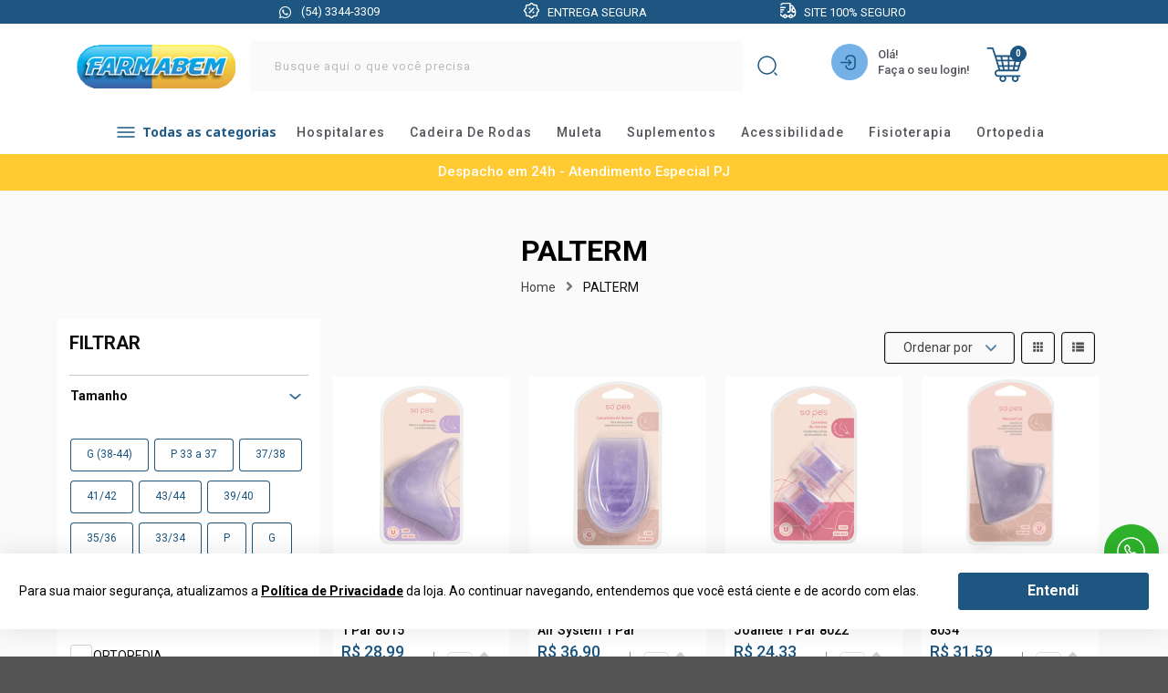

--- FILE ---
content_type: text/html; charset=utf-8
request_url: https://www.farmabemfarmacia.com.br/marca/palterm
body_size: 41701
content:
<!DOCTYPE html>
<html lang="pt-br">
<head>
<!-- GoogleTagManager Common -->
<script>
                        dataLayer = [{
                            'event': 'brand',
                            'ecommerce': {
                                'currencyCode': 'BRL',
                                'impressions': [{
                            'name': 'Biqueira de gel Só Pés Gel 1 Par 8015',
                            'item_id': '4914950',
                            'sku': 0,
                            'price': 28.99,
                            'regular_price': 28.99,
                            'brand': 'PALTERM',
                            'variant': '',
                            'list': 'Marca',
                            'position': '2147483647'
                        },{
                            'name': 'Calcanheira de Gel Só Pés Air System 1 Par ',
                            'item_id': '4946753',
                            'sku': 0,
                            'price': 36.90,
                            'regular_price': 36.90,
                            'brand': 'PALTERM',
                            'variant': '',
                            'list': 'Marca',
                            'position': '2147483647'
                        },{
                            'name': 'Corretivo Só Pés Para Joanete 1 Par 8022',
                            'item_id': '4914949',
                            'sku': 0,
                            'price': 24.33,
                            'regular_price': 24.33,
                            'brand': 'PALTERM',
                            'variant': '',
                            'list': 'Marca',
                            'position': '2147483647'
                        },{
                            'name': 'Meia Só Pés Soft Gel 1 Par 8034',
                            'item_id': '4914896',
                            'sku': 0,
                            'price': 31.59,
                            'regular_price': 31.59,
                            'brand': 'PALTERM',
                            'variant': '',
                            'list': 'Marca',
                            'position': '2147483647'
                        },{
                            'name': 'Palmilha Antiderrapante Só Pés Plantar 1 Par 8024',
                            'item_id': '4914947',
                            'sku': 0,
                            'price': 25.50,
                            'regular_price': 25.50,
                            'brand': 'PALTERM',
                            'variant': '',
                            'list': 'Marca',
                            'position': '2147483647'
                        },{
                            'name': 'Palmilha Comfort 33/34 Só Pés',
                            'item_id': '5591678',
                            'sku': 0,
                            'price': 50.99,
                            'regular_price': 50.99,
                            'brand': 'PALTERM',
                            'variant': '',
                            'list': 'Marca',
                            'position': '2147483647'
                        },{
                            'name': 'Palmilha de Gel Só Pés Comfort 1 Par',
                            'item_id': '4946902',
                            'sku': 0,
                            'price': 49.50,
                            'regular_price': 49.50,
                            'brand': 'PALTERM',
                            'variant': '',
                            'list': 'Marca',
                            'position': '2147483647'
                        },{
                            'name': 'Palmilha de Silicone Só Pés Dry Performance 1 Par Anti Odor',
                            'item_id': '4946903',
                            'sku': 0,
                            'price': 36.90,
                            'regular_price': 36.90,
                            'brand': 'PALTERM',
                            'variant': '',
                            'list': 'Marca',
                            'position': '2147483647'
                        },{
                            'name': 'Palmilha Magnetica Só Pés 1 Par',
                            'item_id': '4946904',
                            'sku': 0,
                            'price': 25.66,
                            'regular_price': 25.66,
                            'brand': 'PALTERM',
                            'variant': '',
                            'list': 'Marca',
                            'position': '2147483647'
                        },{
                            'name': 'Protetor de Calos Só Pés Gel 1 Par de Anéis',
                            'item_id': '4946732',
                            'sku': 0,
                            'price': 22.50,
                            'regular_price': 22.50,
                            'brand': 'PALTERM',
                            'variant': '',
                            'list': 'Marca',
                            'position': '2147483647'
                        },{
                            'name': 'Protetor de Calos Só Pés Latex 8 Unidades',
                            'item_id': '4914941',
                            'sku': 0,
                            'price': 25.20,
                            'regular_price': 25.20,
                            'brand': 'PALTERM',
                            'variant': '',
                            'list': 'Marca',
                            'position': '2147483647'
                        },{
                            'name': 'Protetor de Joanete Só Pés Gel 1 Par',
                            'item_id': '4914878',
                            'sku': 0,
                            'price': 25.81,
                            'regular_price': 25.81,
                            'brand': 'PALTERM',
                            'variant': '',
                            'list': 'Marca',
                            'position': '2147483647'
                        }]
                            }
                        }];
                        </script>
<!-- Google Tag Manager --><script>     (function (w, d, s, l, i) {     w[l] = w[l] || []; w[l].push({     'gtm.start':     new Date().getTime(), event: 'gtm.js'     }); var f = d.getElementsByTagName(s)[0],     j = d.createElement(s), dl = l != 'dataLayer' ? '&l=' + l : ''; j.async = true; j.src =     'https://www.googletagmanager.com/gtm.js?id=' + i + dl; f.parentNode.insertBefore(j, f);     })(window, document, 'script', 'dataLayer', 'GTM-5JGGBBF3');</script><!-- End Google Tag Manager -->        <!-- End GoogleTagManager Common -->

    <!-- ~/Views/Shared/Common/_Header.cshtml -->
    <meta charset="utf-8">
<meta http-equiv="X-UA-Compatible" content="IE=edge,chrome=1">
<title>Palterm</title>
<meta name="viewport" content="width=device-width, initial-scale=1, shrink-to-fit=no">
<meta name="google-site-verification" content="RrgdVHHoaIqiuP66THCL-Dl77RFhIAUYLKqPitC1EbU" />
<meta name="msapplication-TileColor" content="#ffffff">
<meta name="theme-color" content="#ffffff">
<link rel="apple-touch-icon" sizes="57x57" href="/assets/image/favicon/apple-icon-57x57.png">
<link rel="apple-touch-icon" sizes="60x60" href="/assets/image/favicon/apple-icon-60x60.png">
<link rel="apple-touch-icon" sizes="72x72" href="/assets/image/favicon/apple-icon-72x72.png">
<link rel="apple-touch-icon" sizes="76x76" href="/assets/image/favicon/apple-icon-76x76.png">
<link rel="apple-touch-icon" sizes="114x114" href="/assets/image/favicon/apple-icon-114x114.png">
<link rel="apple-touch-icon" sizes="120x120" href="/assets/image/favicon/apple-icon-120x120.png">
<link rel="apple-touch-icon" sizes="144x144" href="/assets/image/favicon/apple-icon-144x144.png">
<link rel="apple-touch-icon" sizes="152x152" href="/assets/image/favicon/apple-icon-152x152.png">
<link rel="apple-touch-icon" sizes="180x180" href="/assets/image/favicon/apple-icon-180x180.png">
<link rel="icon" type="image/png" sizes="192x192"  href="/assets/image/favicon/android-icon-192x192.png">
<link rel="icon" type="image/png" sizes="32x32" href="/assets/image/favicon/favicon-32x32.png">
<link rel="icon" type="image/png" sizes="96x96" href="/assets/image/favicon/favicon-96x96.png">
<link rel="icon" type="image/png" sizes="16x16" href="/assets/image/favicon/favicon-16x16.png">

        <link rel="canonical" href="https://www.farmabemfarmacia.com.br/marca/palterm" />


        <meta name="Robots" content="INDEX,FOLLOW">


        <input id="zipcode" type="hidden" value="">
    <input type="hidden" id="localizacao" value="" />
    <input type="hidden" id="localizacao_old" value="" />
    <input id="showMultiCdModal" type="hidden" data-show-multicd-modal="False" />
    <input id="multiCDActive" type="hidden" value="False" />


<script type="text/javascript">
    window.onload = function () {
        var svr = document.createElement("input");
        svr.setAttribute("type", "hidden");
        svr.setAttribute("id", "svr");
        svr.setAttribute("value", "NEOWEBV4");
        svr.setAttribute("data-pool", "0");

        document.body.appendChild(svr);
    }
</script>

    
        <meta property="og:type" content="website">
        <meta property="og:url" content="https://www.farmabemfarmacia.com.br/marca/palterm">
        <meta name="twitter:url" content="https://www.farmabemfarmacia.com.br/marca/palterm">
        <meta property="og:title" content="Palterm">
        <meta name="twitter:title" content="Palterm">
        <meta property="og:image" content="https://static.farmabemfarmacia.com.br/marcas/20210907163646_679235.png">



    <!-- CSS Styles -->
    <!-- Theme -->
<link rel="stylesheet" href="https://fonts.googleapis.com/css?family=Lato:400,700,900,400italic,700italic&subset=latin,latin-ext"/>
<link rel="stylesheet" href="/assets/css/style.css">
    

    <!-- Scripts -->
    <!-- Start -->
<script src="/assets/js/app.js"></script>

    

    <!-- Google Analytics -->

    <!-- End Google Analytics -->
</head>
<body>
        <!-- Google Tag Manager (noscript) -->
        <noscript>
            <iframe src="https://www.googletagmanager.com/ns.html?id=GTM-5JGGBBF3"
                    height="0" width="0" style="display:none;visibility:hidden"></iframe>
        </noscript>
        <!-- End Google Tag Manager (noscript) -->

<div id="miniCarrinho" class="ui right sidebar carrinho ui grid">
    <div class="row padding none">
        <div class="column">
            <div class="ui grid top aligned elementos">
                <div class="row two column head middle aligned">
                    <div class="column ten wide mobile">
                        <span id="MiniCartTitle" data-segment="b2c" class="text center left floated">Meu Carrinho</span>
                    </div>
                    <div class="column right aligned six wide mobile">
                        <a class="ui button icon fecharCarrinho"><i class="remove icon black"></i></a>
                    </div>
                </div>
                <div class="row green info text center uppercase">
                    <div class="column">
                        <i class="lock icon"></i>Compra 100% Segura
                    </div>
                </div>
                <div class="row elemento">
                    <div class="column">
                        <div class="ui items relaxed listaItems unstackable" id="ListProductsCheckout">
                            
                        </div>

                        <div class="ui divided items right aligned dados-carrinho hideme">
                            <div class="item detalhes text right">
                                <div class="content">
                                    <div class="description">
                                        <span>Desconto: <span id="descontoCarrinho"></span></span>
                                    </div>
                                </div>
                            </div>
                            <div class="item detalhes text right">
                                <div class="content">
                                    <div class="description">
                                        <span>Subtotal: <span id="subTotalCarrinho"></span></span>
                                    </div>
                                </div>
                            </div>
                            <div class="item detalhes">
                                <div class="content">
                                    <div class="description frete">
                                        <div class="ui form">
                                            <div class="inline field">
                                                <label>Calcular Frete</label>
                                                <div class="ui action input">
                                                    <input type="text" placeholder="00000-000"
                                                           class="masked mask_zipcode" size="9" name="cep" id="shipping">
                                                    <button class="ui right labeled icon button frete calcular buttonsMiniCart" id="CallServiceShippingMiniCart">
                                                        <i class="shipping icon"></i>
                                                        Calcular
                                                    </button>
                                                </div>
                                            </div>
                                        </div>
                                    </div>
                                    <div class="description resultado">
                                        <div class="ui form">
                                            <div class="field">
                                                <label class="frete valor"></label>
                                                <div class="ui">
                                                    <button class="ui right labeled icon mini button frete recalcular margin none" id="btn_recalcular_frete">
                                                        <i class="refresh icon"></i>
                                                        Recalcular
                                                    </button>
                                                </div>
                                            </div>
                                        </div>
                                    </div>
                                </div>
                            </div>
                            <div class="item detalhes hideme" id="dica_frete">
                                <div class="content">
                                    <span id="descricao_dica"></span>
                                </div>
                            </div>
                            <div class="item detalhes">
                                <div class="content">
                                    <span class="subtotal">Total a pagar: <span id="totalCarrinho"></span></span>
                                </div>
                            </div>
                        </div>
                    </div>
                </div>
                   


<div class="row one column stackable margin top small buttonsMiniCart hideme">
    <div class="column">
        <button id="mini-carrinho-checkout" class="ui button fluid basic buttonsMiniCart" tabindex="0">
            Carrinho
        </button>
    </div>
    <div class="column">
        <button class="ui button fluid large submit action buttonsMiniCart" tabindex="0" id="btn_finalizar" data-total-itens="0" data-user-url="/checkout/Identification">
            Finalizar Compra
        </button>
    </div>
</div>

            </div>
        </div>
    </div>
    <input type="hidden" id="id_frete_selecionado" />
    <input type="hidden" id="cep_selecionado" />
    <input type="hidden" id="permiteVenda" value="true" />
</div>






        <div class="pusher">
          <!-- ~/Views/Shared/Common/_TopBar.cshtml -->
          
<div class="ui container fluid topbar" id="top_bar">
    <div class="ui container">
        <div class="ui grid middle aligned inverted">
            <div class="two column row">           
                <div class="ui column center aligned margin none sixteen wide computer sixteen wide tablet sixteen wide tablet">                    
                    <div class="ui tree column grid slideTopbar">
                        <div class="column first">
                            <span><i class="whatsapp icon"></i>(54) 3344-3309</span>
                        </div>
                        <div class="column second">
                            <span><i class="delivery"></i>Entrega segura</span>                        
                        </div>
                        <div class="column three">
                            <span><i class="despacho"></i>Site 100% seguro</span>                        
                        </div>
                        
                    </div>
                    <!--<div class="ui horizontal list relaxed divided">


                        <div class="item">
                            <a href="~/fale-conosco" title="Fale Conosco"><i class="call square icon"></i><span class="text">Fale Conosco</span></a>
                        </div>
                            <div class="item">
                                <a href="/customer" title="Área do Cliente">
                                    <i class="user icon regular"></i>
                                    <span class="text">Área do Cliente</span>
                                </a>
                            </div>
                                                    <div class="item">
                                <a href="/assistedsale" title="Venda Assistida">
                                    <i class="rocket icon regular"></i>
                                    <span class="text">Venda Assistida</span>
                                </a>
                            </div>
                                            </div> -->
                </div>
            </div>
        </div>
    </div>
</div>


          <!-- ~/Views/Shared/Common/_Head.cshtml -->
          

<div class="ui container fluid _header">
  <div class="ui container">
    <div class="ui middle aligned four column centered grid">
      <div class="row padding none">
        <div class="ui center aligned six wide tablet three wide computer column searchcolumn">
          <a href="/" title="Página Inicial">
            <img class="ui middle aligned image logo desktop" src="/assets/image/logo/logo.svg" alt="Farmabem" title="Farmabem">
          </a>
          <div class="wsmobileheader clearfix">
            <a id="wsnavtoggle" class="animated-arrow"><span></span></a>
          </div>
        
        </div>
        <div class="ui center aligned five wide mobile five wide tablet nine wide computer column logo-area busca-desktop">
            <div class="ui category search">
            <div class="ui input fluid">
                <i class="search icon"></i>
              <input class="prompt" type="text" placeholder="Busque aqui o que você precisa">
            </div>
            <div class="results"></div>
          </div>
          <a href="/Home" title="Página Inicial">
            <img class="ui middle aligned image logo mobile" src="/assets/image/logo/logo.svg" alt="Farmabem" title="Farmabem">
          </a>
        </div>

 
     
        <div class="ui right aligned eight wide mobile three wide tablet four wide computer column client-area">
  
          <div class="ui grid two column">

            <div class="column left">
              <div class="ui horizontal list">

                <div class="item user-area">
                  
                            <div class="item">
                                <a  class="principal" title="Área do Cliente">
                                    
                                    <span class="text">Olá! <br>Faça o seu login!</span>
                                </a>
                                <div class="Menu">
                                    <ul>
                                        <li><a href="/customer">Minha conta</a></li>
                                        <li><a href="/Customer/AccessKey">Criar conta</a></li>
                                        <li><a href="/order">Meus pedidos</a></li>
                                    </ul>
                                </div>
                            </div>
                                        </div>
                <div class="item wishlist-area">
                  <a class="principal" href="/Customer/WishList" title="Favoritos"></a>               
                </div>
                <div class="item login-area">
                  <a class="principal" href="/institucional/2248/8802"></a>               
                </div>

                <div class="item cart-area">
                  <div id="cartButton" class="ui labeled button cartbutton no margin bottom mini-cart" tabindex="0" data-segment="b2c">
                    <div class="ui button"  data-position="bottom right">
                      <i class="cart icon"></i>
                       
                    </div>
                    <a class="ui label" id="total_itens_card">
0

                    </a>
                  </div>
                </div>

              </div>
            </div>

          

          </div>

        </div>       

        <div class="ui searchMobile">
          <div class="ui container ">
            <div class="ui blocoBusca search active">
            <div class="ui input fluid blocoBuscaContainer">
              <i class="search icon search-results"></i>
              <input class="prompt" type="text" placeholder="Busque aqui o que você precisa">
            </div>
            <div class="results"></div>
          </div>
          </div>
          
        </div>

      </div>
    </div>
  </div>
</div>



          <!-- ~/Views/Shared/Common/_Menu.cshtml -->
          <div class="ui container fluid menuheader">
  <div class="overlapblackbg"></div>
  <div class="ui container">
    <div class="wsmain">
      <nav class="wsmenu">
        <div class="ui mobile only titleMenu"><i class="content icon"></i>Voltar</div>
        <ul class="mobile-sub wsmenu-list ui menu">
              <li class="hiddenMenu">
                <a href="/categoria/hospitalares" class="item" title="HOSPITALARES">
                  hospitalares
                    <i class="dropdown icon"></i>
                </a>
                  <div class="megamenu clearfix">
                    <div class="ui grid">
                      <div class="row">                               
                                         
                        <div class="fifteen wide mobile twelve wide tablet twelve wide computer column">
                             <span class="titleCategory">HOSPITALARES</span>    
                          <div class="ui grid three column">
                            
                                <div class="sixteen wide mobile eight wide tablet four wide computer column ">
                                  <div class="ui list relaxed">
                                    <a href="/categoria/hospitalares/curativos" title="CURATIVOS " class="categorySub">curativos  </a><span class="Subspan"><i class="arrrowSub"></i></span>
                                  </div>
                                </div>
                                <div class="sixteen wide mobile eight wide tablet four wide computer column ">
                                  <div class="ui list relaxed">
                                    <a href="/categoria/hospitalares/descartaveis" title="DESCART&#193;VEIS " class="categorySub">descart&#225;veis  </a><span class="Subspan"><i class="arrrowSub"></i></span>
                                  </div>
                                </div>
                                <div class="sixteen wide mobile eight wide tablet four wide computer column ">
                                  <div class="ui list relaxed">
                                    <a href="/categoria/hospitalares/moveis-e-equipamentos" title="M&#211;VEIS E EQUIPAMENTOS" class="categorySub">m&#243;veis e equipamentos </a><span class="Subspan"><i class="arrrowSub"></i></span>
                                  </div>
                                </div>
                                <div class="sixteen wide mobile eight wide tablet four wide computer column ">
                                  <div class="ui list relaxed">
                                    <a href="/categoria/hospitalares/aparelhos-de-glicose-e-acessorios" title="APARELHOS DE GLICOSE E ACESS&#211;RIOS" class="categorySub">aparelhos de glicose e acess&#243;rios </a><span class="Subspan"><i class="arrrowSub"></i></span>
                                  </div>
                                </div>
                                <div class="sixteen wide mobile eight wide tablet four wide computer column ">
                                  <div class="ui list relaxed">
                                    <a href="/categoria/hospitalares/aparelhos-de-pressao-e-monitores" title="APARELHOS DE PRESS&#195;O E MONITORES" class="categorySub">aparelhos de press&#227;o e monitores </a><span class="Subspan"><i class="arrrowSub"></i></span>
                                  </div>
                                </div>
                                <div class="sixteen wide mobile eight wide tablet four wide computer column ">
                                  <div class="ui list relaxed">
                                    <a href="/categoria/hospitalares/inalador-e-nebulizador" title="INALADOR E NEBULIZADOR" class="categorySub">inalador e nebulizador </a><span class="Subspan"><i class="arrrowSub"></i></span>
                                        <a class="item sub-category " href="/categoria/hospitalares/inalador-e-nebulizador/desumidificador-e-umidificador" title="DESUMIDIFICADOR E UMIDIFICADOR">desumidificador e umidificador</a>
                                  </div>
                                </div>
                                <div class="sixteen wide mobile eight wide tablet four wide computer column ">
                                  <div class="ui list relaxed">
                                    <a href="/categoria/hospitalares/balancas-e-bioempedancia" title="BALAN&#199;AS E BIOEMPED&#194;NCIA" class="categorySub">balan&#231;as e bioemped&#226;ncia </a><span class="Subspan"><i class="arrrowSub"></i></span>
                                  </div>
                                </div>
                                <div class="sixteen wide mobile eight wide tablet four wide computer column ">
                                  <div class="ui list relaxed">
                                    <a href="/categoria/hospitalares/termometros-e-lanternas" title="TERM&#212;METROS E LANTERNAS" class="categorySub">term&#244;metros e lanternas </a><span class="Subspan"><i class="arrrowSub"></i></span>
                                  </div>
                                </div>
                                <div class="sixteen wide mobile eight wide tablet four wide computer column ">
                                  <div class="ui list relaxed">
                                    <a href="/categoria/hospitalares/aparelhos-medicos" title="APARELHOS M&#201;DICOS" class="categorySub">aparelhos m&#233;dicos </a><span class="Subspan"><i class="arrrowSub"></i></span>
                                  </div>
                                </div>
                                <div class="sixteen wide mobile eight wide tablet four wide computer column ">
                                  <div class="ui list relaxed">
                                    <a href="/categoria/hospitalares/oxigenoterapia-e-ventilacao-mecanica" title="OXIGENOTERAPIA E VENTILA&#199;&#195;O MEC&#194;NICA" class="categorySub">oxigenoterapia e ventila&#231;&#227;o mec&#226;nica </a><span class="Subspan"><i class="arrrowSub"></i></span>
                                  </div>
                                </div>
                                <div class="sixteen wide mobile eight wide tablet four wide computer column ">
                                  <div class="ui list relaxed">
                                    <a href="/categoria/hospitalares/instrumetal-hospitalar" title="Instrumetal Hospitalar" class="categorySub">instrumetal hospitalar </a><span class="Subspan"><i class="arrrowSub"></i></span>
                                  </div>
                                </div>
                             <div class="sixteen wide mobile eight wide tablet four wide computer column vertodos">
                                
                                  <div class="ui list relaxed vertodos">
                                    <a  href="/categoria/hospitalares" class="item vertodos" title="HOSPITALARES">Ver Todos </a>
                            </div>
                          </div>
                          </div>
                        </div>
                      
                          <div class="four wide tablet four wide computer column mobile-hide">

                            <a href="http://" alt="//static.farmabemfarmacia.com.br/categorias/20211020100742_772117.png" title="HOSPITALARES">
                              <img class="ui image" src="//static.farmabemfarmacia.com.br/categorias/20211020100742_772117.png" alt="HOSPITALARES" title="HOSPITALARES" />
                            </a>
                          </div>

                      </div>
                    </div>
                  </div>
              </li>
              <li class="hiddenMenu">
                <a href="/categoria/cadeira-de-rodas" class="item" title="CADEIRA DE RODAS">
                  cadeira de rodas
                    <i class="dropdown icon"></i>
                </a>
                  <div class="megamenu clearfix">
                    <div class="ui grid">
                      <div class="row">                               
                                         
                        <div class="fifteen wide mobile twelve wide tablet twelve wide computer column">
                             <span class="titleCategory">CADEIRA DE RODAS</span>    
                          <div class="ui grid three column">
                            
                                <div class="sixteen wide mobile eight wide tablet four wide computer column ">
                                  <div class="ui list relaxed">
                                    <a href="/categoria/cadeira-de-rodas/cadeira-de-rodas-manuais-dobraveis" title="CADEIRA DE RODAS MANUAIS DOBR&#193;VEIS" class="categorySub">cadeira de rodas manuais dobr&#225;veis </a><span class="Subspan"><i class="arrrowSub"></i></span>
                                        <a class="item sub-category " href="/categoria/cadeira-de-rodas/cadeira-de-rodas-manuais-dobraveis/reclinavel" title="RECLIN&#193;VEL">reclin&#225;vel</a>
                                        <a class="item sub-category " href="/categoria/cadeira-de-rodas/cadeira-de-rodas-manuais-dobraveis/nao-reclinavel" title="N&#195;O RECLIN&#193;VEL">n&#227;o reclin&#225;vel</a>
                                  </div>
                                </div>
                                <div class="sixteen wide mobile eight wide tablet four wide computer column ">
                                  <div class="ui list relaxed">
                                    <a href="/categoria/cadeira-de-rodas/cadeira-de-rodas-monobloco-ou-nao-dobraveis" title="CADEIRA DE RODAS MONOBLOCO OU N&#195;O DOBR&#193;VEIS" class="categorySub">cadeira de rodas monobloco ou n&#227;o dobr&#225;veis </a><span class="Subspan"><i class="arrrowSub"></i></span>
                                        <a class="item sub-category " href="/categoria/cadeira-de-rodas/cadeira-de-rodas-monobloco-ou-nao-dobraveis/nao-reclinavel" title="N&#195;O RECLIN&#193;VEL">n&#227;o reclin&#225;vel</a>
                                  </div>
                                </div>
                                <div class="sixteen wide mobile eight wide tablet four wide computer column ">
                                  <div class="ui list relaxed">
                                    <a href="/categoria/cadeira-de-rodas/cadeira-de-rodas-motorizadas" title="CADEIRA DE RODAS MOTORIZADAS" class="categorySub">cadeira de rodas motorizadas </a><span class="Subspan"><i class="arrrowSub"></i></span>
                                        <a class="item sub-category " href="/categoria/cadeira-de-rodas/cadeira-de-rodas-motorizadas/nao-reclinavel" title="N&#195;O RECLIN&#193;VEL">n&#227;o reclin&#225;vel</a>
                                  </div>
                                </div>
                                <div class="sixteen wide mobile eight wide tablet four wide computer column ">
                                  <div class="ui list relaxed">
                                    <a href="/categoria/cadeira-de-rodas/cadeira-de-rodas-infantil" title="CADEIRA DE RODAS INFANTIL" class="categorySub">cadeira de rodas infantil </a><span class="Subspan"><i class="arrrowSub"></i></span>
                                  </div>
                                </div>
                                <div class="sixteen wide mobile eight wide tablet four wide computer column ">
                                  <div class="ui list relaxed">
                                    <a href="/categoria/cadeira-de-rodas/cadeira-de-rodas-higienicas" title="CADEIRA DE RODAS HIGI&#202;NICAS" class="categorySub">cadeira de rodas higi&#234;nicas </a><span class="Subspan"><i class="arrrowSub"></i></span>
                                  </div>
                                </div>
                                <div class="sixteen wide mobile eight wide tablet four wide computer column ">
                                  <div class="ui list relaxed">
                                    <a href="/categoria/cadeira-de-rodas/acessorios" title="ACESS&#211;RIOS" class="categorySub">acess&#243;rios </a><span class="Subspan"><i class="arrrowSub"></i></span>
                                  </div>
                                </div>
                                <div class="sixteen wide mobile eight wide tablet four wide computer column ">
                                  <div class="ui list relaxed">
                                    <a href="/categoria/cadeira-de-rodas/pecas" title="PE&#199;AS" class="categorySub">pe&#231;as </a><span class="Subspan"><i class="arrrowSub"></i></span>
                                  </div>
                                </div>
                             <div class="sixteen wide mobile eight wide tablet four wide computer column vertodos">
                                
                                  <div class="ui list relaxed vertodos">
                                    <a  href="/categoria/cadeira-de-rodas" class="item vertodos" title="CADEIRA DE RODAS">Ver Todos </a>
                            </div>
                          </div>
                          </div>
                        </div>
                      
                          <div class="four wide tablet four wide computer column mobile-hide">

                            <a href="http://" alt="//static.farmabemfarmacia.com.br/categorias/20211020101443_222206.png" title="CADEIRA DE RODAS">
                              <img class="ui image" src="//static.farmabemfarmacia.com.br/categorias/20211020101443_222206.png" alt="CADEIRA DE RODAS" title="CADEIRA DE RODAS" />
                            </a>
                          </div>

                      </div>
                    </div>
                  </div>
              </li>
              <li class="hiddenMenu">
                <a href="/categoria/muleta" class="item" title="MULETA">
                  muleta
                    <i class="dropdown icon"></i>
                </a>
                  <div class="megamenu clearfix">
                    <div class="ui grid">
                      <div class="row">                               
                                         
                        <div class="fifteen wide mobile twelve wide tablet twelve wide computer column">
                             <span class="titleCategory">MULETA</span>    
                          <div class="ui grid three column">
                            
                                <div class="sixteen wide mobile eight wide tablet four wide computer column ">
                                  <div class="ui list relaxed">
                                    <a href="/categoria/muleta/canadense" title="CANADENSE" class="categorySub">canadense </a><span class="Subspan"><i class="arrrowSub"></i></span>
                                  </div>
                                </div>
                                <div class="sixteen wide mobile eight wide tablet four wide computer column ">
                                  <div class="ui list relaxed">
                                    <a href="/categoria/muleta/axilar" title="AXILAR" class="categorySub">axilar </a><span class="Subspan"><i class="arrrowSub"></i></span>
                                  </div>
                                </div>
                             <div class="sixteen wide mobile eight wide tablet four wide computer column vertodos">
                                
                                  <div class="ui list relaxed vertodos">
                                    <a  href="/categoria/muleta" class="item vertodos" title="MULETA">Ver Todos </a>
                            </div>
                          </div>
                          </div>
                        </div>
                      
                          <div class="four wide tablet four wide computer column mobile-hide">

                            <a href="http://" alt="//static.farmabemfarmacia.com.br/categorias/20211020101550_85991.png" title="MULETA">
                              <img class="ui image" src="//static.farmabemfarmacia.com.br/categorias/20211020101550_85991.png" alt="MULETA" title="MULETA" />
                            </a>
                          </div>

                      </div>
                    </div>
                  </div>
              </li>
              <li class="hiddenMenu">
                <a href="/categoria/suplementos" class="item" title="SUPLEMENTOS">
                  suplementos
                    <i class="dropdown icon"></i>
                </a>
                  <div class="megamenu clearfix">
                    <div class="ui grid">
                      <div class="row">                               
                                         
                        <div class="fifteen wide mobile twelve wide tablet twelve wide computer column">
                             <span class="titleCategory">SUPLEMENTOS</span>    
                          <div class="ui grid three column">
                            
                                <div class="sixteen wide mobile eight wide tablet four wide computer column ">
                                  <div class="ui list relaxed">
                                    <a href="/categoria/suplementos/emagrecedores" title="EMAGRECEDORES" class="categorySub">emagrecedores </a><span class="Subspan"><i class="arrrowSub"></i></span>
                                  </div>
                                </div>
                                <div class="sixteen wide mobile eight wide tablet four wide computer column ">
                                  <div class="ui list relaxed">
                                    <a href="/categoria/suplementos/massa-muscular" title="MASSA MUSCULAR" class="categorySub">massa muscular </a><span class="Subspan"><i class="arrrowSub"></i></span>
                                  </div>
                                </div>
                             <div class="sixteen wide mobile eight wide tablet four wide computer column vertodos">
                                
                                  <div class="ui list relaxed vertodos">
                                    <a  href="/categoria/suplementos" class="item vertodos" title="SUPLEMENTOS">Ver Todos </a>
                            </div>
                          </div>
                          </div>
                        </div>
                      
                          <div class="four wide tablet four wide computer column mobile-hide">

                            <a href="http://" alt="//static.farmabemfarmacia.com.br/categorias/20210907223306_882789.png" title="SUPLEMENTOS">
                              <img class="ui image" src="//static.farmabemfarmacia.com.br/categorias/20210907223306_882789.png" alt="SUPLEMENTOS" title="SUPLEMENTOS" />
                            </a>
                          </div>

                      </div>
                    </div>
                  </div>
              </li>
              <li class="hiddenMenu">
                <a href="/categoria/acessibilidade" class="item" title="ACESSIBILIDADE">
                  acessibilidade
                    <i class="dropdown icon"></i>
                </a>
                  <div class="megamenu clearfix">
                    <div class="ui grid">
                      <div class="row">                               
                                         
                        <div class="fifteen wide mobile twelve wide tablet twelve wide computer column">
                             <span class="titleCategory">ACESSIBILIDADE</span>    
                          <div class="ui grid three column">
                            
                                <div class="sixteen wide mobile eight wide tablet four wide computer column ">
                                  <div class="ui list relaxed">
                                    <a href="/categoria/acessibilidade/andador" title="ANDADOR" class="categorySub">andador </a><span class="Subspan"><i class="arrrowSub"></i></span>
                                  </div>
                                </div>
                                <div class="sixteen wide mobile eight wide tablet four wide computer column ">
                                  <div class="ui list relaxed">
                                    <a href="/categoria/acessibilidade/elevador-de-assento-e-barras-de-apoio" title="ELEVADOR DE ASSENTO E BARRAS DE APOIO" class="categorySub">elevador de assento e barras de apoio </a><span class="Subspan"><i class="arrrowSub"></i></span>
                                  </div>
                                </div>
                                <div class="sixteen wide mobile eight wide tablet four wide computer column ">
                                  <div class="ui list relaxed">
                                    <a href="/categoria/acessibilidade/bengalas-e-bengala-deficiente-visual" title="BENGALAS E BENGALA DEFICIENTE VISUAL" class="categorySub">bengalas e bengala deficiente visual </a><span class="Subspan"><i class="arrrowSub"></i></span>
                                  </div>
                                </div>
                                <div class="sixteen wide mobile eight wide tablet four wide computer column ">
                                  <div class="ui list relaxed">
                                    <a href="/categoria/acessibilidade/proteses" title="Pr&#243;teses" class="categorySub">pr&#243;teses </a><span class="Subspan"><i class="arrrowSub"></i></span>
                                  </div>
                                </div>
                             <div class="sixteen wide mobile eight wide tablet four wide computer column vertodos">
                                
                                  <div class="ui list relaxed vertodos">
                                    <a  href="/categoria/acessibilidade" class="item vertodos" title="ACESSIBILIDADE">Ver Todos </a>
                            </div>
                          </div>
                          </div>
                        </div>
                      
                          <div class="four wide tablet four wide computer column mobile-hide">

                            <a href="http://" alt="//static.farmabemfarmacia.com.br/categorias/20211020102217_132515.png" title="ACESSIBILIDADE">
                              <img class="ui image" src="//static.farmabemfarmacia.com.br/categorias/20211020102217_132515.png" alt="ACESSIBILIDADE" title="ACESSIBILIDADE" />
                            </a>
                          </div>

                      </div>
                    </div>
                  </div>
              </li>
              <li class="hiddenMenu">
                <a href="/categoria/fisioterapia" class="item" title="FISIOTERAPIA">
                  fisioterapia
                    <i class="dropdown icon"></i>
                </a>
                  <div class="megamenu clearfix">
                    <div class="ui grid">
                      <div class="row">                               
                                         
                        <div class="fifteen wide mobile twelve wide tablet twelve wide computer column">
                             <span class="titleCategory">FISIOTERAPIA</span>    
                          <div class="ui grid three column">
                            
                                <div class="sixteen wide mobile eight wide tablet four wide computer column ">
                                  <div class="ui list relaxed">
                                    <a href="/categoria/fisioterapia/eletroterapia" title="ELETROTERAPIA" class="categorySub">eletroterapia </a><span class="Subspan"><i class="arrrowSub"></i></span>
                                  </div>
                                </div>
                                <div class="sixteen wide mobile eight wide tablet four wide computer column ">
                                  <div class="ui list relaxed">
                                    <a href="/categoria/fisioterapia/termoterapia" title="TERMOTERAPIA" class="categorySub">termoterapia </a><span class="Subspan"><i class="arrrowSub"></i></span>
                                  </div>
                                </div>
                                <div class="sixteen wide mobile eight wide tablet four wide computer column ">
                                  <div class="ui list relaxed">
                                    <a href="/categoria/fisioterapia/aparelhos-e-acessorios" title="APARELHOS E ACESS&#211;RIOS" class="categorySub">aparelhos e acess&#243;rios </a><span class="Subspan"><i class="arrrowSub"></i></span>
                                  </div>
                                </div>
                                <div class="sixteen wide mobile eight wide tablet four wide computer column ">
                                  <div class="ui list relaxed">
                                    <a href="/categoria/fisioterapia/massageadores" title="MASSAGEADORES" class="categorySub">massageadores </a><span class="Subspan"><i class="arrrowSub"></i></span>
                                  </div>
                                </div>
                                <div class="sixteen wide mobile eight wide tablet four wide computer column ">
                                  <div class="ui list relaxed">
                                    <a href="/categoria/fisioterapia/pilates-e-fitness" title="PILATES E FITNESS" class="categorySub">pilates e fitness </a><span class="Subspan"><i class="arrrowSub"></i></span>
                                  </div>
                                </div>
                                <div class="sixteen wide mobile eight wide tablet four wide computer column ">
                                  <div class="ui list relaxed">
                                    <a href="/categoria/fisioterapia/bandagens" title="BANDAGENS" class="categorySub">bandagens </a><span class="Subspan"><i class="arrrowSub"></i></span>
                                  </div>
                                </div>
                             <div class="sixteen wide mobile eight wide tablet four wide computer column vertodos">
                                
                                  <div class="ui list relaxed vertodos">
                                    <a  href="/categoria/fisioterapia" class="item vertodos" title="FISIOTERAPIA">Ver Todos </a>
                            </div>
                          </div>
                          </div>
                        </div>
                      
                          <div class="four wide tablet four wide computer column mobile-hide">

                            <a href="http://" alt="//static.farmabemfarmacia.com.br/categorias/20210907223418_541282.png" title="FISIOTERAPIA">
                              <img class="ui image" src="//static.farmabemfarmacia.com.br/categorias/20210907223418_541282.png" alt="FISIOTERAPIA" title="FISIOTERAPIA" />
                            </a>
                          </div>

                      </div>
                    </div>
                  </div>
              </li>
              <li class="hiddenMenu">
                <a href="/categoria/ortopedia" class="item" title="ORTOPEDIA">
                  ortopedia
                    <i class="dropdown icon"></i>
                </a>
                  <div class="megamenu clearfix">
                    <div class="ui grid">
                      <div class="row">                               
                                         
                        <div class="fifteen wide mobile twelve wide tablet twelve wide computer column">
                             <span class="titleCategory">ORTOPEDIA</span>    
                          <div class="ui grid three column">
                            
                                <div class="sixteen wide mobile eight wide tablet four wide computer column ">
                                  <div class="ui list relaxed">
                                    <a href="/categoria/ortopedia/bracos-e-maos" title="BRA&#199;OS E M&#195;OS" class="categorySub">bra&#231;os e m&#227;os </a><span class="Subspan"><i class="arrrowSub"></i></span>
                                  </div>
                                </div>
                                <div class="sixteen wide mobile eight wide tablet four wide computer column ">
                                  <div class="ui list relaxed">
                                    <a href="/categoria/ortopedia/coluna-e-torax" title="COLUNA E T&#211;RAX " class="categorySub">coluna e t&#243;rax  </a><span class="Subspan"><i class="arrrowSub"></i></span>
                                  </div>
                                </div>
                                <div class="sixteen wide mobile eight wide tablet four wide computer column ">
                                  <div class="ui list relaxed">
                                    <a href="/categoria/ortopedia/acessorios" title="ACESS&#211;RIOS" class="categorySub">acess&#243;rios </a><span class="Subspan"><i class="arrrowSub"></i></span>
                                  </div>
                                </div>
                                <div class="sixteen wide mobile eight wide tablet four wide computer column ">
                                  <div class="ui list relaxed">
                                    <a href="/categoria/ortopedia/palmilhas" title="PALMILHAS" class="categorySub">palmilhas </a><span class="Subspan"><i class="arrrowSub"></i></span>
                                  </div>
                                </div>
                                <div class="sixteen wide mobile eight wide tablet four wide computer column ">
                                  <div class="ui list relaxed">
                                    <a href="/categoria/ortopedia/pernas-e-pes" title="PERNAS E P&#201;S " class="categorySub">pernas e p&#233;s  </a><span class="Subspan"><i class="arrrowSub"></i></span>
                                  </div>
                                </div>
                                <div class="sixteen wide mobile eight wide tablet four wide computer column ">
                                  <div class="ui list relaxed">
                                    <a href="/categoria/ortopedia/suspensorio-escrotal" title="Suspens&#243;rio Escrotal" class="categorySub">suspens&#243;rio escrotal </a><span class="Subspan"><i class="arrrowSub"></i></span>
                                  </div>
                                </div>
                             <div class="sixteen wide mobile eight wide tablet four wide computer column vertodos">
                                
                                  <div class="ui list relaxed vertodos">
                                    <a  href="/categoria/ortopedia" class="item vertodos" title="ORTOPEDIA">Ver Todos </a>
                            </div>
                          </div>
                          </div>
                        </div>
                      
                          <div class="four wide tablet four wide computer column mobile-hide">

                            <a href="http://" alt="//static.farmabemfarmacia.com.br/categorias/20211020101756_424537.png" title="ORTOPEDIA">
                              <img class="ui image" src="//static.farmabemfarmacia.com.br/categorias/20211020101756_424537.png" alt="ORTOPEDIA" title="ORTOPEDIA" />
                            </a>
                          </div>

                      </div>
                    </div>
                  </div>
              </li>
              <li class="hiddenMenu">
                <a href="/categoria/academia-e-fitness" class="item" title="ACADEMIA E FITNESS">
                  academia e fitness
                    <i class="dropdown icon"></i>
                </a>
                  <div class="megamenu clearfix">
                    <div class="ui grid">
                      <div class="row">                               
                                         
                        <div class="fifteen wide mobile twelve wide tablet twelve wide computer column">
                             <span class="titleCategory">ACADEMIA E FITNESS</span>    
                          <div class="ui grid three column">
                            
                                <div class="sixteen wide mobile eight wide tablet four wide computer column ">
                                  <div class="ui list relaxed">
                                    <a href="/categoria/academia-e-fitness/musculacao" title="MUSCULA&#199;&#195;O" class="categorySub">muscula&#231;&#227;o </a><span class="Subspan"><i class="arrrowSub"></i></span>
                                  </div>
                                </div>
                                <div class="sixteen wide mobile eight wide tablet four wide computer column ">
                                  <div class="ui list relaxed">
                                    <a href="/categoria/academia-e-fitness/acessorios" title="ACESS&#211;RIOS" class="categorySub">acess&#243;rios </a><span class="Subspan"><i class="arrrowSub"></i></span>
                                  </div>
                                </div>
                                <div class="sixteen wide mobile eight wide tablet four wide computer column ">
                                  <div class="ui list relaxed">
                                    <a href="/categoria/academia-e-fitness/boxe-e-muay-thai" title="BOXE E MUAY THAI" class="categorySub">boxe e muay thai </a><span class="Subspan"><i class="arrrowSub"></i></span>
                                  </div>
                                </div>
                                <div class="sixteen wide mobile eight wide tablet four wide computer column ">
                                  <div class="ui list relaxed">
                                    <a href="/categoria/academia-e-fitness/crossfit" title="CROSSFIT" class="categorySub">crossfit </a><span class="Subspan"><i class="arrrowSub"></i></span>
                                  </div>
                                </div>
                             <div class="sixteen wide mobile eight wide tablet four wide computer column vertodos">
                                
                                  <div class="ui list relaxed vertodos">
                                    <a  href="/categoria/academia-e-fitness" class="item vertodos" title="ACADEMIA E FITNESS">Ver Todos </a>
                            </div>
                          </div>
                          </div>
                        </div>
                      
                          <div class="four wide tablet four wide computer column mobile-hide">

                            <a href="http://" alt="//static.farmabemfarmacia.com.br/categorias/20211007213419_939094.png" title="ACADEMIA E FITNESS">
                              <img class="ui image" src="//static.farmabemfarmacia.com.br/categorias/20211007213419_939094.png" alt="ACADEMIA E FITNESS" title="ACADEMIA E FITNESS" />
                            </a>
                          </div>

                      </div>
                    </div>
                  </div>
              </li>
              <li class="hiddenMenu">
                <a href="/categoria/meias-de-compressao" class="item" title="MEIAS DE COMPRESS&#195;O">
                  meias de compress&#227;o
                    <i class="dropdown icon"></i>
                </a>
                  <div class="megamenu clearfix">
                    <div class="ui grid">
                      <div class="row">                               
                                         
                        <div class="sixteen wide computer column">
                             <span class="titleCategory">MEIAS DE COMPRESS&#195;O</span>    
                          <div class="ui grid three column">
                            
                                <div class="sixteen wide mobile eight wide tablet four wide computer column ">
                                  <div class="ui list relaxed">
                                    <a href="/categoria/meias-de-compressao/kendal" title="KENDAL" class="categorySub">kendal </a><span class="Subspan"><i class="arrrowSub"></i></span>
                                  </div>
                                </div>
                                <div class="sixteen wide mobile eight wide tablet four wide computer column ">
                                  <div class="ui list relaxed">
                                    <a href="/categoria/meias-de-compressao/sigavris" title="SIGAVRIS" class="categorySub">sigavris </a><span class="Subspan"><i class="arrrowSub"></i></span>
                                  </div>
                                </div>
                                <div class="sixteen wide mobile eight wide tablet four wide computer column ">
                                  <div class="ui list relaxed">
                                    <a href="/categoria/meias-de-compressao/ataduras-de-compressao" title="ATADURAS DE COMPRESS&#195;O" class="categorySub">ataduras de compress&#227;o </a><span class="Subspan"><i class="arrrowSub"></i></span>
                                  </div>
                                </div>
                             <div class="sixteen wide mobile eight wide tablet four wide computer column vertodos">
                                
                                  <div class="ui list relaxed vertodos">
                                    <a  href="/categoria/meias-de-compressao" class="item vertodos" title="MEIAS DE COMPRESS&#195;O">Ver Todos </a>
                            </div>
                          </div>
                          </div>
                        </div>
                      

                      </div>
                    </div>
                  </div>
              </li>
              <li class="hiddenMenu">
                <a href="/categoria/perfumaria" class="item" title="PERFUMARIA">
                  perfumaria
                    <i class="dropdown icon"></i>
                </a>
                  <div class="megamenu clearfix">
                    <div class="ui grid">
                      <div class="row">                               
                                         
                        <div class="sixteen wide computer column">
                             <span class="titleCategory">PERFUMARIA</span>    
                          <div class="ui grid three column">
                            
                                <div class="sixteen wide mobile eight wide tablet four wide computer column ">
                                  <div class="ui list relaxed">
                                    <a href="/categoria/perfumaria/aromatizantes-de-ambientes" title="AROMATIZANTES DE AMBIENTES" class="categorySub">aromatizantes de ambientes </a><span class="Subspan"><i class="arrrowSub"></i></span>
                                  </div>
                                </div>
                                <div class="sixteen wide mobile eight wide tablet four wide computer column ">
                                  <div class="ui list relaxed">
                                    <a href="/categoria/perfumaria/cremes-hidratantes" title="CREMES HIDRATANTES" class="categorySub">cremes hidratantes </a><span class="Subspan"><i class="arrrowSub"></i></span>
                                        <a class="item sub-category " href="/categoria/perfumaria/cremes-hidratantes/corpo" title="CORPO">corpo</a>
                                        <a class="item sub-category " href="/categoria/perfumaria/cremes-hidratantes/rosto" title="ROSTO">rosto</a>
                                  </div>
                                </div>
                                <div class="sixteen wide mobile eight wide tablet four wide computer column ">
                                  <div class="ui list relaxed">
                                    <a href="/categoria/perfumaria/cabelo" title="CABELO" class="categorySub">cabelo </a><span class="Subspan"><i class="arrrowSub"></i></span>
                                        <a class="item sub-category " href="/categoria/perfumaria/cabelo/cremes-hidratantes" title="CREMES HIDRATANTES">cremes hidratantes</a>
                                        <a class="item sub-category " href="/categoria/perfumaria/cabelo/tintura-e-tonalizante" title="TINTURA E TONALIZANTE">tintura e tonalizante</a>
                                  </div>
                                </div>
                                <div class="sixteen wide mobile eight wide tablet four wide computer column ">
                                  <div class="ui list relaxed">
                                    <a href="/categoria/perfumaria/fraldas-geriatricas" title="FRALDAS GERI&#193;TRICAS" class="categorySub">fraldas geri&#225;tricas </a><span class="Subspan"><i class="arrrowSub"></i></span>
                                  </div>
                                </div>
                                <div class="sixteen wide mobile eight wide tablet four wide computer column ">
                                  <div class="ui list relaxed">
                                    <a href="/categoria/perfumaria/fraldas-infantis" title="FRALDAS INFANTIS" class="categorySub">fraldas infantis </a><span class="Subspan"><i class="arrrowSub"></i></span>
                                  </div>
                                </div>
                                <div class="sixteen wide mobile eight wide tablet four wide computer column ">
                                  <div class="ui list relaxed">
                                    <a href="/categoria/perfumaria/depilacao" title="DEPILA&#199;&#195;O" class="categorySub">depila&#231;&#227;o </a><span class="Subspan"><i class="arrrowSub"></i></span>
                                  </div>
                                </div>
                                <div class="sixteen wide mobile eight wide tablet four wide computer column ">
                                  <div class="ui list relaxed">
                                    <a href="/categoria/perfumaria/higiene" title="HIGIENE" class="categorySub">higiene </a><span class="Subspan"><i class="arrrowSub"></i></span>
                                  </div>
                                </div>
                                <div class="sixteen wide mobile eight wide tablet four wide computer column ">
                                  <div class="ui list relaxed">
                                    <a href="/categoria/perfumaria/higiene-intima" title="HIGIENE &#205;NTIMA" class="categorySub">higiene &#237;ntima </a><span class="Subspan"><i class="arrrowSub"></i></span>
                                  </div>
                                </div>
                                <div class="sixteen wide mobile eight wide tablet four wide computer column ">
                                  <div class="ui list relaxed">
                                    <a href="/categoria/perfumaria/higiene-oral" title="HIGIENE ORAL" class="categorySub">higiene oral </a><span class="Subspan"><i class="arrrowSub"></i></span>
                                  </div>
                                </div>
                                <div class="sixteen wide mobile eight wide tablet four wide computer column ">
                                  <div class="ui list relaxed">
                                    <a href="/categoria/perfumaria/perfumes" title="PERFUMES" class="categorySub">perfumes </a><span class="Subspan"><i class="arrrowSub"></i></span>
                                        <a class="item sub-category " href="/categoria/perfumaria/perfumes/femininos" title="FEMININOS">femininos</a>
                                        <a class="item sub-category " href="/categoria/perfumaria/perfumes/masculinos" title="MASCULINOS">masculinos</a>
                                  </div>
                                </div>
                                <div class="sixteen wide mobile eight wide tablet four wide computer column ">
                                  <div class="ui list relaxed">
                                    <a href="/categoria/perfumaria/protecao-solar" title="PROTE&#199;&#195;O SOLAR" class="categorySub">prote&#231;&#227;o solar </a><span class="Subspan"><i class="arrrowSub"></i></span>
                                        <a class="item sub-category " href="/categoria/perfumaria/protecao-solar/verao" title="VER&#195;O">ver&#227;o</a>
                                  </div>
                                </div>
                                <div class="sixteen wide mobile eight wide tablet four wide computer column ">
                                  <div class="ui list relaxed">
                                    <a href="/categoria/perfumaria/unhas" title="UNHAS" class="categorySub">unhas </a><span class="Subspan"><i class="arrrowSub"></i></span>
                                  </div>
                                </div>
                                <div class="sixteen wide mobile eight wide tablet four wide computer column ">
                                  <div class="ui list relaxed">
                                    <a href="/categoria/perfumaria/vida-sexual" title="VIDA SEXUAL" class="categorySub">vida sexual </a><span class="Subspan"><i class="arrrowSub"></i></span>
                                  </div>
                                </div>
                                <div class="sixteen wide mobile eight wide tablet four wide computer column ">
                                  <div class="ui list relaxed">
                                    <a href="/categoria/perfumaria/repelentes" title="REPELENTES" class="categorySub">repelentes </a><span class="Subspan"><i class="arrrowSub"></i></span>
                                  </div>
                                </div>
                             <div class="sixteen wide mobile eight wide tablet four wide computer column vertodos">
                                
                                  <div class="ui list relaxed vertodos">
                                    <a  href="/categoria/perfumaria" class="item vertodos" title="PERFUMARIA">Ver Todos </a>
                            </div>
                          </div>
                          </div>
                        </div>
                      

                      </div>
                    </div>
                  </div>
              </li>
              <li class="hiddenMenu">
                <a href="/categoria/infantil" class="item" title="INFANTIL">
                  infantil
                    <i class="dropdown icon"></i>
                </a>
                  <div class="megamenu clearfix">
                    <div class="ui grid">
                      <div class="row">                               
                                         
                        <div class="sixteen wide computer column">
                             <span class="titleCategory">INFANTIL</span>    
                          <div class="ui grid three column">
                            
                                <div class="sixteen wide mobile eight wide tablet four wide computer column ">
                                  <div class="ui list relaxed">
                                    <a href="/categoria/infantil/acessorios" title="ACESS&#211;RIOS " class="categorySub">acess&#243;rios  </a><span class="Subspan"><i class="arrrowSub"></i></span>
                                  </div>
                                </div>
                                <div class="sixteen wide mobile eight wide tablet four wide computer column ">
                                  <div class="ui list relaxed">
                                    <a href="/categoria/infantil/mamadeiras-e-chupetas" title="MAMADEIRAS E CHUPETAS" class="categorySub">mamadeiras e chupetas </a><span class="Subspan"><i class="arrrowSub"></i></span>
                                        <a class="item sub-category " href="/categoria/infantil/mamadeiras-e-chupetas/maiores-de-6-meses" title="MAIORES DE 6 MESES">maiores de 6 meses</a>
                                        <a class="item sub-category " href="/categoria/infantil/mamadeiras-e-chupetas/menores-de-6-meses" title="MENORES DE 6 MESES">menores de 6 meses</a>
                                  </div>
                                </div>
                                <div class="sixteen wide mobile eight wide tablet four wide computer column ">
                                  <div class="ui list relaxed">
                                    <a href="/categoria/infantil/alimentacao" title="ALIMENTA&#199;&#195;O " class="categorySub">alimenta&#231;&#227;o  </a><span class="Subspan"><i class="arrrowSub"></i></span>
                                  </div>
                                </div>
                                <div class="sixteen wide mobile eight wide tablet four wide computer column ">
                                  <div class="ui list relaxed">
                                    <a href="/categoria/infantil/banho-e-cuidados-pessoais" title="BANHO E CUIDADOS PESSOAIS" class="categorySub">banho e cuidados pessoais </a><span class="Subspan"><i class="arrrowSub"></i></span>
                                  </div>
                                </div>
                                <div class="sixteen wide mobile eight wide tablet four wide computer column ">
                                  <div class="ui list relaxed">
                                    <a href="/categoria/infantil/higiene-oral" title="HIGIENE ORAL" class="categorySub">higiene oral </a><span class="Subspan"><i class="arrrowSub"></i></span>
                                  </div>
                                </div>
                                <div class="sixteen wide mobile eight wide tablet four wide computer column ">
                                  <div class="ui list relaxed">
                                    <a href="/categoria/infantil/protecao-solar" title="PROTE&#199;&#195;O SOLAR" class="categorySub">prote&#231;&#227;o solar </a><span class="Subspan"><i class="arrrowSub"></i></span>
                                  </div>
                                </div>
                             <div class="sixteen wide mobile eight wide tablet four wide computer column vertodos">
                                
                                  <div class="ui list relaxed vertodos">
                                    <a  href="/categoria/infantil" class="item vertodos" title="INFANTIL">Ver Todos </a>
                            </div>
                          </div>
                          </div>
                        </div>
                      

                      </div>
                    </div>
                  </div>
              </li>
              <li class="hiddenMenu">
                <a href="/categoria/medicamentos" class="item" title="MEDICAMENTOS">
                  medicamentos
                    <i class="dropdown icon"></i>
                </a>
                  <div class="megamenu clearfix">
                    <div class="ui grid">
                      <div class="row">                               
                                         
                        <div class="sixteen wide computer column">
                             <span class="titleCategory">MEDICAMENTOS</span>    
                          <div class="ui grid three column">
                            
                                <div class="sixteen wide mobile eight wide tablet four wide computer column ">
                                  <div class="ui list relaxed">
                                    <a href="/categoria/medicamentos/alergias" title="ALERGIAS" class="categorySub">alergias </a><span class="Subspan"><i class="arrrowSub"></i></span>
                                  </div>
                                </div>
                                <div class="sixteen wide mobile eight wide tablet four wide computer column ">
                                  <div class="ui list relaxed">
                                    <a href="/categoria/medicamentos/analgesicos-e-antitermicos" title="ANALG&#201;SICOS E ANTIT&#201;RMICOS" class="categorySub">analg&#233;sicos e antit&#233;rmicos </a><span class="Subspan"><i class="arrrowSub"></i></span>
                                  </div>
                                </div>
                                <div class="sixteen wide mobile eight wide tablet four wide computer column ">
                                  <div class="ui list relaxed">
                                    <a href="/categoria/medicamentos/anemia" title="ANEMIA" class="categorySub">anemia </a><span class="Subspan"><i class="arrrowSub"></i></span>
                                  </div>
                                </div>
                                <div class="sixteen wide mobile eight wide tablet four wide computer column ">
                                  <div class="ui list relaxed">
                                    <a href="/categoria/medicamentos/anti-hipertensivo" title="ANTI HIPERTENSIVO" class="categorySub">anti hipertensivo </a><span class="Subspan"><i class="arrrowSub"></i></span>
                                  </div>
                                </div>
                                <div class="sixteen wide mobile eight wide tablet four wide computer column ">
                                  <div class="ui list relaxed">
                                    <a href="/categoria/medicamentos/anti-inflamatorios-e-analgesicos" title="ANTI-INFLAMAT&#211;RIOS E ANALG&#201;SICOS" class="categorySub">anti-inflamat&#243;rios e analg&#233;sicos </a><span class="Subspan"><i class="arrrowSub"></i></span>
                                  </div>
                                </div>
                                <div class="sixteen wide mobile eight wide tablet four wide computer column ">
                                  <div class="ui list relaxed">
                                    <a href="/categoria/medicamentos/anticoagulantes" title="ANTICOAGULANTES" class="categorySub">anticoagulantes </a><span class="Subspan"><i class="arrrowSub"></i></span>
                                  </div>
                                </div>
                                <div class="sixteen wide mobile eight wide tablet four wide computer column ">
                                  <div class="ui list relaxed">
                                    <a href="/categoria/medicamentos/anticoncepcionais-e-hormonios" title="ANTICONCEPCIONAIS E HORM&#212;NIOS" class="categorySub">anticoncepcionais e horm&#244;nios </a><span class="Subspan"><i class="arrrowSub"></i></span>
                                  </div>
                                </div>
                                <div class="sixteen wide mobile eight wide tablet four wide computer column ">
                                  <div class="ui list relaxed">
                                    <a href="/categoria/medicamentos/antiemeticos" title="ANTIEM&#201;TICOS" class="categorySub">antiem&#233;ticos </a><span class="Subspan"><i class="arrrowSub"></i></span>
                                  </div>
                                </div>
                                <div class="sixteen wide mobile eight wide tablet four wide computer column ">
                                  <div class="ui list relaxed">
                                    <a href="/categoria/medicamentos/antifungicos-micose" title="ANTIFUNGICOS (MICOSE)" class="categorySub">antifungicos (micose) </a><span class="Subspan"><i class="arrrowSub"></i></span>
                                  </div>
                                </div>
                                <div class="sixteen wide mobile eight wide tablet four wide computer column ">
                                  <div class="ui list relaxed">
                                    <a href="/categoria/medicamentos/antiseptico" title="ANTIS&#201;PTICO" class="categorySub">antis&#233;ptico </a><span class="Subspan"><i class="arrrowSub"></i></span>
                                  </div>
                                </div>
                                <div class="sixteen wide mobile eight wide tablet four wide computer column ">
                                  <div class="ui list relaxed">
                                    <a href="/categoria/medicamentos/antitussigenos-e-expectorante" title="ANTITUSS&#205;GENOS E EXPECTORANTE" class="categorySub">antituss&#237;genos e expectorante </a><span class="Subspan"><i class="arrrowSub"></i></span>
                                  </div>
                                </div>
                                <div class="sixteen wide mobile eight wide tablet four wide computer column ">
                                  <div class="ui list relaxed">
                                    <a href="/categoria/medicamentos/antiacidos" title="ANTI&#193;CIDOS" class="categorySub">anti&#225;cidos </a><span class="Subspan"><i class="arrrowSub"></i></span>
                                  </div>
                                </div>
                                <div class="sixteen wide mobile eight wide tablet four wide computer column ">
                                  <div class="ui list relaxed">
                                    <a href="/categoria/medicamentos/antialergicos" title="ANTIAL&#201;RGICOS" class="categorySub">antial&#233;rgicos </a><span class="Subspan"><i class="arrrowSub"></i></span>
                                  </div>
                                </div>
                                <div class="sixteen wide mobile eight wide tablet four wide computer column ">
                                  <div class="ui list relaxed">
                                    <a href="/categoria/medicamentos/arritimias-cardiacas" title="ARRITIMIAS CARD&#205;ACAS" class="categorySub">arritimias card&#237;acas </a><span class="Subspan"><i class="arrrowSub"></i></span>
                                  </div>
                                </div>
                                <div class="sixteen wide mobile eight wide tablet four wide computer column ">
                                  <div class="ui list relaxed">
                                    <a href="/categoria/medicamentos/asma" title="ASMA" class="categorySub">asma </a><span class="Subspan"><i class="arrrowSub"></i></span>
                                  </div>
                                </div>
                                <div class="sixteen wide mobile eight wide tablet four wide computer column ">
                                  <div class="ui list relaxed">
                                    <a href="/categoria/medicamentos/calicida" title="CALICIDA" class="categorySub">calicida </a><span class="Subspan"><i class="arrrowSub"></i></span>
                                  </div>
                                </div>
                                <div class="sixteen wide mobile eight wide tablet four wide computer column ">
                                  <div class="ui list relaxed">
                                    <a href="/categoria/medicamentos/circulacao-e-vasoprotetor" title="CIRCULA&#199;&#195;O E VASOPROTETOR" class="categorySub">circula&#231;&#227;o e vasoprotetor </a><span class="Subspan"><i class="arrrowSub"></i></span>
                                  </div>
                                </div>
                                <div class="sixteen wide mobile eight wide tablet four wide computer column ">
                                  <div class="ui list relaxed">
                                    <a href="/categoria/medicamentos/colesterol-e-triglicerideos" title="COLESTEROL E TRIGLICER&#205;DEOS" class="categorySub">colesterol e triglicer&#237;deos </a><span class="Subspan"><i class="arrrowSub"></i></span>
                                  </div>
                                </div>
                                <div class="sixteen wide mobile eight wide tablet four wide computer column ">
                                  <div class="ui list relaxed">
                                    <a href="/categoria/medicamentos/colirios-e-lubrificantes-oftalmicos" title="COL&#205;RIOS E LUBRIFICANTES OFT&#193;LMICOS" class="categorySub">col&#237;rios e lubrificantes oft&#225;lmicos </a><span class="Subspan"><i class="arrrowSub"></i></span>
                                  </div>
                                </div>
                                <div class="sixteen wide mobile eight wide tablet four wide computer column ">
                                  <div class="ui list relaxed">
                                    <a href="/categoria/medicamentos/cremes-ginecologicos" title="CREMES GINECOL&#211;GICOS" class="categorySub">cremes ginecol&#243;gicos </a><span class="Subspan"><i class="arrrowSub"></i></span>
                                  </div>
                                </div>
                                <div class="sixteen wide mobile eight wide tablet four wide computer column ">
                                  <div class="ui list relaxed">
                                    <a href="/categoria/medicamentos/colica" title="C&#211;LICA" class="categorySub">c&#243;lica </a><span class="Subspan"><i class="arrrowSub"></i></span>
                                  </div>
                                </div>
                                <div class="sixteen wide mobile eight wide tablet four wide computer column ">
                                  <div class="ui list relaxed">
                                    <a href="/categoria/medicamentos/descongestionante-nasal" title="DESCONGESTIONANTE NASAL" class="categorySub">descongestionante nasal </a><span class="Subspan"><i class="arrrowSub"></i></span>
                                  </div>
                                </div>
                                <div class="sixteen wide mobile eight wide tablet four wide computer column ">
                                  <div class="ui list relaxed">
                                    <a href="/categoria/medicamentos/diabetes" title="DIABETES" class="categorySub">diabetes </a><span class="Subspan"><i class="arrrowSub"></i></span>
                                  </div>
                                </div>
                                <div class="sixteen wide mobile eight wide tablet four wide computer column ">
                                  <div class="ui list relaxed">
                                    <a href="/categoria/medicamentos/diureticos" title="DIUR&#201;TICOS " class="categorySub">diur&#233;ticos  </a><span class="Subspan"><i class="arrrowSub"></i></span>
                                  </div>
                                </div>
                                <div class="sixteen wide mobile eight wide tablet four wide computer column ">
                                  <div class="ui list relaxed">
                                    <a href="/categoria/medicamentos/enxaqueca" title="ENXAQUECA" class="categorySub">enxaqueca </a><span class="Subspan"><i class="arrrowSub"></i></span>
                                  </div>
                                </div>
                                <div class="sixteen wide mobile eight wide tablet four wide computer column ">
                                  <div class="ui list relaxed">
                                    <a href="/categoria/medicamentos/fibras" title="FIBRAS" class="categorySub">fibras </a><span class="Subspan"><i class="arrrowSub"></i></span>
                                  </div>
                                </div>
                                <div class="sixteen wide mobile eight wide tablet four wide computer column ">
                                  <div class="ui list relaxed">
                                    <a href="/categoria/medicamentos/fitoterapicos" title="FITOTER&#193;PICOS" class="categorySub">fitoter&#225;picos </a><span class="Subspan"><i class="arrrowSub"></i></span>
                                  </div>
                                </div>
                                <div class="sixteen wide mobile eight wide tablet four wide computer column ">
                                  <div class="ui list relaxed">
                                    <a href="/categoria/medicamentos/figado" title="F&#205;GADO" class="categorySub">f&#237;gado </a><span class="Subspan"><i class="arrrowSub"></i></span>
                                  </div>
                                </div>
                                <div class="sixteen wide mobile eight wide tablet four wide computer column ">
                                  <div class="ui list relaxed">
                                    <a href="/categoria/medicamentos/garganta" title="GARGANTA" class="categorySub">garganta </a><span class="Subspan"><i class="arrrowSub"></i></span>
                                  </div>
                                </div>
                                <div class="sixteen wide mobile eight wide tablet four wide computer column ">
                                  <div class="ui list relaxed">
                                    <a href="/categoria/medicamentos/gases" title="GASES" class="categorySub">gases </a><span class="Subspan"><i class="arrrowSub"></i></span>
                                  </div>
                                </div>
                                <div class="sixteen wide mobile eight wide tablet four wide computer column ">
                                  <div class="ui list relaxed">
                                    <a href="/categoria/medicamentos/gastrites" title="GASTRITES" class="categorySub">gastrites </a><span class="Subspan"><i class="arrrowSub"></i></span>
                                  </div>
                                </div>
                                <div class="sixteen wide mobile eight wide tablet four wide computer column ">
                                  <div class="ui list relaxed">
                                    <a href="/categoria/medicamentos/gripes-e-resfriados" title="GRIPES E RESFRIADOS" class="categorySub">gripes e resfriados </a><span class="Subspan"><i class="arrrowSub"></i></span>
                                  </div>
                                </div>
                                <div class="sixteen wide mobile eight wide tablet four wide computer column ">
                                  <div class="ui list relaxed">
                                    <a href="/categoria/medicamentos/homeopaticos" title="HOMEOP&#193;TICOS" class="categorySub">homeop&#225;ticos </a><span class="Subspan"><i class="arrrowSub"></i></span>
                                  </div>
                                </div>
                                <div class="sixteen wide mobile eight wide tablet four wide computer column ">
                                  <div class="ui list relaxed">
                                    <a href="/categoria/medicamentos/incontinencia-urinaria" title="INCONTIN&#202;NCIA URIN&#193;RIA" class="categorySub">incontin&#234;ncia urin&#225;ria </a><span class="Subspan"><i class="arrrowSub"></i></span>
                                  </div>
                                </div>
                                <div class="sixteen wide mobile eight wide tablet four wide computer column ">
                                  <div class="ui list relaxed">
                                    <a href="/categoria/medicamentos/infertilidade" title="INFERTILIDADE" class="categorySub">infertilidade </a><span class="Subspan"><i class="arrrowSub"></i></span>
                                  </div>
                                </div>
                                <div class="sixteen wide mobile eight wide tablet four wide computer column ">
                                  <div class="ui list relaxed">
                                    <a href="/categoria/medicamentos/infeccoes-bacterianas" title="INFEC&#199;&#213;ES BACTERIANAS" class="categorySub">infec&#231;&#245;es bacterianas </a><span class="Subspan"><i class="arrrowSub"></i></span>
                                  </div>
                                </div>
                                <div class="sixteen wide mobile eight wide tablet four wide computer column ">
                                  <div class="ui list relaxed">
                                    <a href="/categoria/medicamentos/inflamacao-de-pele" title="INFLAMA&#199;&#195;O DE PELE" class="categorySub">inflama&#231;&#227;o de pele </a><span class="Subspan"><i class="arrrowSub"></i></span>
                                  </div>
                                </div>
                                <div class="sixteen wide mobile eight wide tablet four wide computer column ">
                                  <div class="ui list relaxed">
                                    <a href="/categoria/medicamentos/labirintite" title="LABIRINTITE" class="categorySub">labirintite </a><span class="Subspan"><i class="arrrowSub"></i></span>
                                  </div>
                                </div>
                                <div class="sixteen wide mobile eight wide tablet four wide computer column ">
                                  <div class="ui list relaxed">
                                    <a href="/categoria/medicamentos/laxante" title="LAXANTE" class="categorySub">laxante </a><span class="Subspan"><i class="arrrowSub"></i></span>
                                  </div>
                                </div>
                                <div class="sixteen wide mobile eight wide tablet four wide computer column ">
                                  <div class="ui list relaxed">
                                    <a href="/categoria/medicamentos/limpeza-lentes" title="LIMPEZA LENTES" class="categorySub">limpeza lentes </a><span class="Subspan"><i class="arrrowSub"></i></span>
                                  </div>
                                </div>
                                <div class="sixteen wide mobile eight wide tablet four wide computer column ">
                                  <div class="ui list relaxed">
                                    <a href="/categoria/medicamentos/manipulacao" title="MANIPULA&#199;&#195;O" class="categorySub">manipula&#231;&#227;o </a><span class="Subspan"><i class="arrrowSub"></i></span>
                                  </div>
                                </div>
                                <div class="sixteen wide mobile eight wide tablet four wide computer column ">
                                  <div class="ui list relaxed">
                                    <a href="/categoria/medicamentos/menstruacao" title="MENSTRUA&#199;&#195;O" class="categorySub">menstrua&#231;&#227;o </a><span class="Subspan"><i class="arrrowSub"></i></span>
                                  </div>
                                </div>
                                <div class="sixteen wide mobile eight wide tablet four wide computer column ">
                                  <div class="ui list relaxed">
                                    <a href="/categoria/medicamentos/ouvido" title="OUVIDO" class="categorySub">ouvido </a><span class="Subspan"><i class="arrrowSub"></i></span>
                                  </div>
                                </div>
                                <div class="sixteen wide mobile eight wide tablet four wide computer column ">
                                  <div class="ui list relaxed">
                                    <a href="/categoria/medicamentos/pele-dermatologicos" title="PELE (DERMATOL&#211;GICOS)" class="categorySub">pele (dermatol&#243;gicos) </a><span class="Subspan"><i class="arrrowSub"></i></span>
                                  </div>
                                </div>
                                <div class="sixteen wide mobile eight wide tablet four wide computer column ">
                                  <div class="ui list relaxed">
                                    <a href="/categoria/medicamentos/probioticos" title="PROBI&#211;TICOS" class="categorySub">probi&#243;ticos </a><span class="Subspan"><i class="arrrowSub"></i></span>
                                  </div>
                                </div>
                                <div class="sixteen wide mobile eight wide tablet four wide computer column ">
                                  <div class="ui list relaxed">
                                    <a href="/categoria/medicamentos/regulador-intestinal" title="REGULADOR INTESTINAL" class="categorySub">regulador intestinal </a><span class="Subspan"><i class="arrrowSub"></i></span>
                                  </div>
                                </div>
                                <div class="sixteen wide mobile eight wide tablet four wide computer column ">
                                  <div class="ui list relaxed">
                                    <a href="/categoria/medicamentos/saude-do-homem" title="SA&#218;DE DO HOMEM" class="categorySub">sa&#250;de do homem </a><span class="Subspan"><i class="arrrowSub"></i></span>
                                  </div>
                                </div>
                                <div class="sixteen wide mobile eight wide tablet four wide computer column ">
                                  <div class="ui list relaxed">
                                    <a href="/categoria/medicamentos/saude-ossea" title="SA&#218;DE OSSEA" class="categorySub">sa&#250;de ossea </a><span class="Subspan"><i class="arrrowSub"></i></span>
                                  </div>
                                </div>
                                <div class="sixteen wide mobile eight wide tablet four wide computer column ">
                                  <div class="ui list relaxed">
                                    <a href="/categoria/medicamentos/uricosurio-acido-urico" title="URICOSURIO (&#193;CIDO &#218;RICO)" class="categorySub">uricosurio (&#225;cido &#250;rico) </a><span class="Subspan"><i class="arrrowSub"></i></span>
                                  </div>
                                </div>
                                <div class="sixteen wide mobile eight wide tablet four wide computer column ">
                                  <div class="ui list relaxed">
                                    <a href="/categoria/medicamentos/varizes" title="VARIZES" class="categorySub">varizes </a><span class="Subspan"><i class="arrrowSub"></i></span>
                                  </div>
                                </div>
                                <div class="sixteen wide mobile eight wide tablet four wide computer column ">
                                  <div class="ui list relaxed">
                                    <a href="/categoria/medicamentos/vermificos" title="VERMIFICOS" class="categorySub">vermificos </a><span class="Subspan"><i class="arrrowSub"></i></span>
                                  </div>
                                </div>
                                <div class="sixteen wide mobile eight wide tablet four wide computer column ">
                                  <div class="ui list relaxed">
                                    <a href="/categoria/medicamentos/vitamina-e-poliminerais" title="VITAMINA E POLIMINERAIS" class="categorySub">vitamina e poliminerais </a><span class="Subspan"><i class="arrrowSub"></i></span>
                                  </div>
                                </div>
                             <div class="sixteen wide mobile eight wide tablet four wide computer column vertodos">
                                
                                  <div class="ui list relaxed vertodos">
                                    <a  href="/categoria/medicamentos" class="item vertodos" title="MEDICAMENTOS">Ver Todos </a>
                            </div>
                          </div>
                          </div>
                        </div>
                      

                      </div>
                    </div>
                  </div>
              </li>
              <li class="hiddenMenu">
                <a href="/categoria/genericos" class="item" title="GENERICOS">
                  genericos
                    <i class="dropdown icon"></i>
                </a>
                  <div class="megamenu clearfix">
                    <div class="ui grid">
                      <div class="row">                               
                                         
                        <div class="sixteen wide computer column">
                             <span class="titleCategory">GENERICOS</span>    
                          <div class="ui grid three column">
                            
                                <div class="sixteen wide mobile eight wide tablet four wide computer column ">
                                  <div class="ui list relaxed">
                                    <a href="/categoria/genericos/alergias" title="ALERGIAS" class="categorySub">alergias </a><span class="Subspan"><i class="arrrowSub"></i></span>
                                  </div>
                                </div>
                                <div class="sixteen wide mobile eight wide tablet four wide computer column ">
                                  <div class="ui list relaxed">
                                    <a href="/categoria/genericos/antihipertensivo" title="ANTIHIPERTENSIVO" class="categorySub">antihipertensivo </a><span class="Subspan"><i class="arrrowSub"></i></span>
                                  </div>
                                </div>
                                <div class="sixteen wide mobile eight wide tablet four wide computer column ">
                                  <div class="ui list relaxed">
                                    <a href="/categoria/genericos/antinflamatorios-e-analgesicos" title="ANTINFLAMAT&#211;RIOS E ANALG&#201;SICOS" class="categorySub">antinflamat&#243;rios e analg&#233;sicos </a><span class="Subspan"><i class="arrrowSub"></i></span>
                                  </div>
                                </div>
                                <div class="sixteen wide mobile eight wide tablet four wide computer column ">
                                  <div class="ui list relaxed">
                                    <a href="/categoria/genericos/anticoncepcional-e-hormonios" title="ANTICONCEPCIONAL E HORM&#212;NIOS" class="categorySub">anticoncepcional e horm&#244;nios </a><span class="Subspan"><i class="arrrowSub"></i></span>
                                  </div>
                                </div>
                                <div class="sixteen wide mobile eight wide tablet four wide computer column ">
                                  <div class="ui list relaxed">
                                    <a href="/categoria/genericos/antifungicos-micose" title="ANTIFUNGICOS (MICOSE)" class="categorySub">antifungicos (micose) </a><span class="Subspan"><i class="arrrowSub"></i></span>
                                  </div>
                                </div>
                                <div class="sixteen wide mobile eight wide tablet four wide computer column ">
                                  <div class="ui list relaxed">
                                    <a href="/categoria/genericos/antitussigenos" title="ANTITUSSIGENOS" class="categorySub">antitussigenos </a><span class="Subspan"><i class="arrrowSub"></i></span>
                                  </div>
                                </div>
                                <div class="sixteen wide mobile eight wide tablet four wide computer column ">
                                  <div class="ui list relaxed">
                                    <a href="/categoria/genericos/antiviral" title="ANTIVIRAL" class="categorySub">antiviral </a><span class="Subspan"><i class="arrrowSub"></i></span>
                                  </div>
                                </div>
                                <div class="sixteen wide mobile eight wide tablet four wide computer column ">
                                  <div class="ui list relaxed">
                                    <a href="/categoria/genericos/antialergicos" title="ANTIAL&#201;RGICOS" class="categorySub">antial&#233;rgicos </a><span class="Subspan"><i class="arrrowSub"></i></span>
                                  </div>
                                </div>
                                <div class="sixteen wide mobile eight wide tablet four wide computer column ">
                                  <div class="ui list relaxed">
                                    <a href="/categoria/genericos/colesterol-e-triglicerideos" title="COLESTEROL E TRIGLICER&#205;DEOS" class="categorySub">colesterol e triglicer&#237;deos </a><span class="Subspan"><i class="arrrowSub"></i></span>
                                  </div>
                                </div>
                                <div class="sixteen wide mobile eight wide tablet four wide computer column ">
                                  <div class="ui list relaxed">
                                    <a href="/categoria/genericos/descongestionante-nasal" title="DESCONGESTIONANTE NASAL" class="categorySub">descongestionante nasal </a><span class="Subspan"><i class="arrrowSub"></i></span>
                                  </div>
                                </div>
                                <div class="sixteen wide mobile eight wide tablet four wide computer column ">
                                  <div class="ui list relaxed">
                                    <a href="/categoria/genericos/diureticos" title="DIUR&#201;TICOS " class="categorySub">diur&#233;ticos  </a><span class="Subspan"><i class="arrrowSub"></i></span>
                                  </div>
                                </div>
                                <div class="sixteen wide mobile eight wide tablet four wide computer column ">
                                  <div class="ui list relaxed">
                                    <a href="/categoria/genericos/gripes-e-resfriados" title="GRIPES E RESFRIADOS" class="categorySub">gripes e resfriados </a><span class="Subspan"><i class="arrrowSub"></i></span>
                                  </div>
                                </div>
                                <div class="sixteen wide mobile eight wide tablet four wide computer column ">
                                  <div class="ui list relaxed">
                                    <a href="/categoria/genericos/pele-dermatologicos" title="PELE (DERMATOL&#211;GICOS)" class="categorySub">pele (dermatol&#243;gicos) </a><span class="Subspan"><i class="arrrowSub"></i></span>
                                  </div>
                                </div>
                                <div class="sixteen wide mobile eight wide tablet four wide computer column ">
                                  <div class="ui list relaxed">
                                    <a href="/categoria/genericos/relaxante-muscular" title="RELAXANTE MUSCULAR" class="categorySub">relaxante muscular </a><span class="Subspan"><i class="arrrowSub"></i></span>
                                  </div>
                                </div>
                                <div class="sixteen wide mobile eight wide tablet four wide computer column ">
                                  <div class="ui list relaxed">
                                    <a href="/categoria/genericos/vermificos" title="VERMIFICOS" class="categorySub">vermificos </a><span class="Subspan"><i class="arrrowSub"></i></span>
                                  </div>
                                </div>
                                <div class="sixteen wide mobile eight wide tablet four wide computer column ">
                                  <div class="ui list relaxed">
                                    <a href="/categoria/genericos/vitamina-e-poliminerais" title="VITAMINA E POLIMINERAIS" class="categorySub">vitamina e poliminerais </a><span class="Subspan"><i class="arrrowSub"></i></span>
                                  </div>
                                </div>
                             <div class="sixteen wide mobile eight wide tablet four wide computer column vertodos">
                                
                                  <div class="ui list relaxed vertodos">
                                    <a  href="/categoria/genericos" class="item vertodos" title="GENERICOS">Ver Todos </a>
                            </div>
                          </div>
                          </div>
                        </div>
                      

                      </div>
                    </div>
                  </div>
              </li>
              <li class="hiddenMenu">
                <a href="/categoria/similar" class="item" title="SIMILAR">
                  similar
                    <i class="dropdown icon"></i>
                </a>
                  <div class="megamenu clearfix">
                    <div class="ui grid">
                      <div class="row">                               
                                         
                        <div class="sixteen wide computer column">
                             <span class="titleCategory">SIMILAR</span>    
                          <div class="ui grid three column">
                            
                                <div class="sixteen wide mobile eight wide tablet four wide computer column ">
                                  <div class="ui list relaxed">
                                    <a href="/categoria/similar/alergias" title="ALERGIAS" class="categorySub">alergias </a><span class="Subspan"><i class="arrrowSub"></i></span>
                                  </div>
                                </div>
                                <div class="sixteen wide mobile eight wide tablet four wide computer column ">
                                  <div class="ui list relaxed">
                                    <a href="/categoria/similar/analgesicos-e-antitermicos" title="ANALG&#201;SICOS E ANTIT&#201;RMICOS" class="categorySub">analg&#233;sicos e antit&#233;rmicos </a><span class="Subspan"><i class="arrrowSub"></i></span>
                                  </div>
                                </div>
                                <div class="sixteen wide mobile eight wide tablet four wide computer column ">
                                  <div class="ui list relaxed">
                                    <a href="/categoria/similar/antinflamatorios-e-analgesicos" title="ANTINFLAMAT&#211;RIOS E ANALG&#201;SICOS" class="categorySub">antinflamat&#243;rios e analg&#233;sicos </a><span class="Subspan"><i class="arrrowSub"></i></span>
                                  </div>
                                </div>
                                <div class="sixteen wide mobile eight wide tablet four wide computer column ">
                                  <div class="ui list relaxed">
                                    <a href="/categoria/similar/anticoagulantes" title="ANTICOAGULANTES" class="categorySub">anticoagulantes </a><span class="Subspan"><i class="arrrowSub"></i></span>
                                  </div>
                                </div>
                                <div class="sixteen wide mobile eight wide tablet four wide computer column ">
                                  <div class="ui list relaxed">
                                    <a href="/categoria/similar/antifungicos-micose" title="ANTIFUNGICOS (MICOSE)" class="categorySub">antifungicos (micose) </a><span class="Subspan"><i class="arrrowSub"></i></span>
                                  </div>
                                </div>
                                <div class="sixteen wide mobile eight wide tablet four wide computer column ">
                                  <div class="ui list relaxed">
                                    <a href="/categoria/similar/antiseptico" title="ANTIS&#201;PTICO" class="categorySub">antis&#233;ptico </a><span class="Subspan"><i class="arrrowSub"></i></span>
                                  </div>
                                </div>
                                <div class="sixteen wide mobile eight wide tablet four wide computer column ">
                                  <div class="ui list relaxed">
                                    <a href="/categoria/similar/antitussigenos" title="ANTITUSSIGENOS" class="categorySub">antitussigenos </a><span class="Subspan"><i class="arrrowSub"></i></span>
                                  </div>
                                </div>
                                <div class="sixteen wide mobile eight wide tablet four wide computer column ">
                                  <div class="ui list relaxed">
                                    <a href="/categoria/similar/antiviral" title="ANTIVIRAL" class="categorySub">antiviral </a><span class="Subspan"><i class="arrrowSub"></i></span>
                                  </div>
                                </div>
                                <div class="sixteen wide mobile eight wide tablet four wide computer column ">
                                  <div class="ui list relaxed">
                                    <a href="/categoria/similar/antiacidos" title="ANTI&#193;CIDOS" class="categorySub">anti&#225;cidos </a><span class="Subspan"><i class="arrrowSub"></i></span>
                                  </div>
                                </div>
                                <div class="sixteen wide mobile eight wide tablet four wide computer column ">
                                  <div class="ui list relaxed">
                                    <a href="/categoria/similar/antialergicos" title="ANTIAL&#201;RGICOS" class="categorySub">antial&#233;rgicos </a><span class="Subspan"><i class="arrrowSub"></i></span>
                                  </div>
                                </div>
                                <div class="sixteen wide mobile eight wide tablet four wide computer column ">
                                  <div class="ui list relaxed">
                                    <a href="/categoria/similar/calicida" title="CALICIDA" class="categorySub">calicida </a><span class="Subspan"><i class="arrrowSub"></i></span>
                                  </div>
                                </div>
                                <div class="sixteen wide mobile eight wide tablet four wide computer column ">
                                  <div class="ui list relaxed">
                                    <a href="/categoria/similar/colirios-e-lubrificantes-oftalmicos" title="COL&#205;RIOS E LUBRIFICANTES OFT&#193;LMICOS" class="categorySub">col&#237;rios e lubrificantes oft&#225;lmicos </a><span class="Subspan"><i class="arrrowSub"></i></span>
                                  </div>
                                </div>
                                <div class="sixteen wide mobile eight wide tablet four wide computer column ">
                                  <div class="ui list relaxed">
                                    <a href="/categoria/similar/cremes-ginecologicos" title="CREMES GINECOL&#211;GICOS" class="categorySub">cremes ginecol&#243;gicos </a><span class="Subspan"><i class="arrrowSub"></i></span>
                                  </div>
                                </div>
                                <div class="sixteen wide mobile eight wide tablet four wide computer column ">
                                  <div class="ui list relaxed">
                                    <a href="/categoria/similar/descongestionante-nasal" title="DESCONGESTIONANTE NASAL" class="categorySub">descongestionante nasal </a><span class="Subspan"><i class="arrrowSub"></i></span>
                                  </div>
                                </div>
                                <div class="sixteen wide mobile eight wide tablet four wide computer column ">
                                  <div class="ui list relaxed">
                                    <a href="/categoria/similar/diabetes" title="DIABETES" class="categorySub">diabetes </a><span class="Subspan"><i class="arrrowSub"></i></span>
                                  </div>
                                </div>
                                <div class="sixteen wide mobile eight wide tablet four wide computer column ">
                                  <div class="ui list relaxed">
                                    <a href="/categoria/similar/dieteticos-e-probioticos" title="DIET&#201;TICOS E PROBI&#211;TICOS" class="categorySub">diet&#233;ticos e probi&#243;ticos </a><span class="Subspan"><i class="arrrowSub"></i></span>
                                  </div>
                                </div>
                                <div class="sixteen wide mobile eight wide tablet four wide computer column ">
                                  <div class="ui list relaxed">
                                    <a href="/categoria/similar/fitoterapicos" title="FITOTER&#193;PICOS" class="categorySub">fitoter&#225;picos </a><span class="Subspan"><i class="arrrowSub"></i></span>
                                  </div>
                                </div>
                                <div class="sixteen wide mobile eight wide tablet four wide computer column ">
                                  <div class="ui list relaxed">
                                    <a href="/categoria/similar/gripes-e-resfriados" title="GRIPES E RESFRIADOS" class="categorySub">gripes e resfriados </a><span class="Subspan"><i class="arrrowSub"></i></span>
                                  </div>
                                </div>
                                <div class="sixteen wide mobile eight wide tablet four wide computer column ">
                                  <div class="ui list relaxed">
                                    <a href="/categoria/similar/lubrificante-de-lentes" title="LUBRIFICANTE DE LENTES" class="categorySub">lubrificante de lentes </a><span class="Subspan"><i class="arrrowSub"></i></span>
                                  </div>
                                </div>
                                <div class="sixteen wide mobile eight wide tablet four wide computer column ">
                                  <div class="ui list relaxed">
                                    <a href="/categoria/similar/oncologia" title="ONCOLOGIA" class="categorySub">oncologia </a><span class="Subspan"><i class="arrrowSub"></i></span>
                                  </div>
                                </div>
                                <div class="sixteen wide mobile eight wide tablet four wide computer column ">
                                  <div class="ui list relaxed">
                                    <a href="/categoria/similar/pele-dermatologicos" title="PELE (DERMATOL&#211;GICOS)" class="categorySub">pele (dermatol&#243;gicos) </a><span class="Subspan"><i class="arrrowSub"></i></span>
                                  </div>
                                </div>
                                <div class="sixteen wide mobile eight wide tablet four wide computer column ">
                                  <div class="ui list relaxed">
                                    <a href="/categoria/similar/vitamina-e-poliminerais" title="VITAMINA E POLIMINERAIS" class="categorySub">vitamina e poliminerais </a><span class="Subspan"><i class="arrrowSub"></i></span>
                                  </div>
                                </div>
                             <div class="sixteen wide mobile eight wide tablet four wide computer column vertodos">
                                
                                  <div class="ui list relaxed vertodos">
                                    <a  href="/categoria/similar" class="item vertodos" title="SIMILAR">Ver Todos </a>
                            </div>
                          </div>
                          </div>
                        </div>
                      

                      </div>
                    </div>
                  </div>
              </li>
              <li class="hiddenMenu">
                <a href="/categoria/salao-de-beleza" class="item" title="SAL&#195;O DE BELEZA">
                  sal&#227;o de beleza
                    <i class="dropdown icon"></i>
                </a>
                  <div class="megamenu clearfix">
                    <div class="ui grid">
                      <div class="row">                               
                                         
                        <div class="sixteen wide computer column">
                             <span class="titleCategory">SAL&#195;O DE BELEZA</span>    
                          <div class="ui grid three column">
                            
                                <div class="sixteen wide mobile eight wide tablet four wide computer column ">
                                  <div class="ui list relaxed">
                                    <a href="/categoria/salao-de-beleza/moveis-para-salao-de-beleza" title="M&#211;VEIS PARA SAL&#195;O DE BELEZA" class="categorySub">m&#243;veis para sal&#227;o de beleza </a><span class="Subspan"><i class="arrrowSub"></i></span>
                                  </div>
                                </div>
                                <div class="sixteen wide mobile eight wide tablet four wide computer column ">
                                  <div class="ui list relaxed">
                                    <a href="/categoria/salao-de-beleza/acessorios-eletronicos" title="ACESS&#211;RIOS ELETR&#212;NICOS" class="categorySub">acess&#243;rios eletr&#244;nicos </a><span class="Subspan"><i class="arrrowSub"></i></span>
                                  </div>
                                </div>
                             <div class="sixteen wide mobile eight wide tablet four wide computer column vertodos">
                                
                                  <div class="ui list relaxed vertodos">
                                    <a  href="/categoria/salao-de-beleza" class="item vertodos" title="SAL&#195;O DE BELEZA">Ver Todos </a>
                            </div>
                          </div>
                          </div>
                        </div>
                      

                      </div>
                    </div>
                  </div>
              </li>
              <li class="hiddenMenu">
                <a href="/categoria/estetica" class="item" title="Estetica ">
                  estetica 
                </a>
              </li>
              <li class="hiddenMenu">
                <a href="/categoria/repelente" class="item" title="REPELENTE">
                  repelente
                </a>
              </li>
              <li class="hiddenMenu">
                <a href="/categoria/odontologicos" class="item" title="Odontologicos ">
                  odontologicos 
                </a>
              </li>
              <li class="hiddenMenu">
                <a href="/categoria/black-friday" class="item" title="BLACK FRIDAY">
                  black friday
                </a>
              </li>
              <li class="hiddenMenu">
                <a href="/categoria/dermatologico" class="item" title="Dermatol&#243;gico">
                  dermatol&#243;gico
                </a>
              </li>
              <li class="hiddenMenu">
                <a href="/categoria/pos-sol" class="item" title="P&#243;s Sol">
                  p&#243;s sol
                </a>
              </li>
              <li class="hiddenMenu">
                <a href="/categoria/estomia" class="item" title="Estomia">
                  estomia
                </a>
              </li>
              <li class="hiddenMenu">
                <a href="/categoria/polivitaminnico" class="item" title="polivitaminnico">
                  polivitaminnico
                </a>
              </li>
              <li class="hiddenMenu">
                <a href="/categoria/digestivo" class="item" title="Digestivo">
                  digestivo
                </a>
              </li>
              <li class="hiddenMenu">
                <a href="/categoria/protetor-solar" class="item" title="Protetor Solar ">
                  protetor solar 
                </a>
              </li>
              <li class="hiddenMenu">
                <a href="/categoria/locao-bronzeadora" class="item" title="Lo&#231;&#227;o Bronzeadora ">
                  lo&#231;&#227;o bronzeadora 
                </a>
              </li>
              <li class="hiddenMenu">
                <a href="/categoria/amamentacao" class="item" title="amamenta&#231;&#227;o ">
                  amamenta&#231;&#227;o 
                </a>
              </li>
              <li class="hiddenMenu">
                <a href="/categoria/protetor-solar-labial" class="item" title="Protetor  Solar Labial ">
                  protetor  solar labial 
                </a>
              </li>
        </ul>

      </nav>
   
    </div>
  </div>
</div>
  <div class="ui container fluid infoBar">
   <div class="ui container">
        <div class="ui one column grid slideInfo">
            <div class="column">
                <span>Despacho em 24h - Atendimento Especial PJ</span>
            </div>
            
        </div>        
    </div>
</div>


          
    <div class="ui two column centered grid stackable middle aligned margin top bottom no breadcrumbs">
        <div class="row">
            <div class="container">
                <div class="column">
                    <h1>PALTERM</h1>
                    <ol itemscope itemtype="http://schema.org/BreadcrumbList" class="ui breadcrumb">
                        <li itemprop="itemListElement" itemscope itemtype="http://schema.org/ListItem">
                            <a itemscope itemtype="http://schema.org/Thing" itemid="/" itemprop="item" href="/home">
                                <span itemprop="name">Home</span>
                                <meta itemprop="url" content="/">
                            </a>
                            <meta itemprop="position" content="1"/>
                            <i class="right angle icon divider"></i>
                        </li>
                        <li itemprop="itemListElement" itemscope itemtype="http://schema.org/ListItem">
                            <span itemprop="name">PALTERM</span>
                            <meta itemprop="url" content="/PALTERM">
                            <meta itemprop="position" content="2"/>
                        </li>
                    </ol>
                </div>
            </div>
        </div>
    </div>

          <div class="row one column">
            
        <div class="ui grid">
            
        </div>

          </div>

          <div class="ui container margin bottom large">
              
              <div class="ui grid">
                  <div class="row divided horizontal stackable">
                      
    <div class="four wide column filterColumn">
        <div class="row one column filterBlock" id="filterBlock">
            <!-- Page: ~/Views/Shared/Common/_FilterMenu.cshtml -->
<div class="column" id="filter">
    <div class="ui labels containerFilter">

    </div>
    <div class="four wide column filtros" id="filtros">
        <div class="ui grid one column">
            <div class="row">
                <div class="row filterbar mobile only closeFIltros">
                    <div class="sixteen wide column">
                        <h3><i class="content icon"></i>Voltar</h3>
                    </div>
                </div>
                <div class="row filterbar mobile-hide">
                    <div class="eight wide column">
                        <h3>Filtrar</h3>
                    </div>
                  
                </div>
                <div class="column">
                    <div class="ui accordion" id="filtroList">

                            <!-- Page: ~/Views/Shared/Blocks/Product/_ReferencesFilters.cshtml -->

            <div class="active title" id="reference_8650" data-title="Tamanho">Tamanho<i class="dropdown icon"></i></div>
            <div class="active content"  id="reference_8650" data-title="Tamanho">
                    <div class="ui form">
                        <div class="grouped fields">
                            <div class="field">

                                        <button type="button" id="8650:286128" class="ui primary basic button checkbox tiny checkText" data-type="variations" data-reference="tamanho">G (38-44)</button>
                                        <div id="check_286128" class="ui checkbox hideme">
                                            <input type="checkbox" name="G (38-44)" id="variation_286128">
                                            <label>G (38-44)</label>
                                        </div>
                                        <button type="button" id="8650:286159" class="ui primary basic button checkbox tiny checkText" data-type="variations" data-reference="tamanho">P 33 a 37</button>
                                        <div id="check_286159" class="ui checkbox hideme">
                                            <input type="checkbox" name="P 33 a 37" id="variation_286159">
                                            <label>P 33 a 37</label>
                                        </div>
                                        <button type="button" id="8650:286098" class="ui primary basic button checkbox tiny checkText" data-type="variations" data-reference="tamanho">37/38</button>
                                        <div id="check_286098" class="ui checkbox hideme">
                                            <input type="checkbox" name="37/38" id="variation_286098">
                                            <label>37/38</label>
                                        </div>
                                        <button type="button" id="8650:286099" class="ui primary basic button checkbox tiny checkText" data-type="variations" data-reference="tamanho">41/42</button>
                                        <div id="check_286099" class="ui checkbox hideme">
                                            <input type="checkbox" name="41/42" id="variation_286099">
                                            <label>41/42</label>
                                        </div>
                                        <button type="button" id="8650:286100" class="ui primary basic button checkbox tiny checkText" data-type="variations" data-reference="tamanho">43/44</button>
                                        <div id="check_286100" class="ui checkbox hideme">
                                            <input type="checkbox" name="43/44" id="variation_286100">
                                            <label>43/44</label>
                                        </div>
                                        <button type="button" id="8650:286101" class="ui primary basic button checkbox tiny checkText" data-type="variations" data-reference="tamanho">39/40</button>
                                        <div id="check_286101" class="ui checkbox hideme">
                                            <input type="checkbox" name="39/40" id="variation_286101">
                                            <label>39/40</label>
                                        </div>
                                        <button type="button" id="8650:286115" class="ui primary basic button checkbox tiny checkText" data-type="variations" data-reference="tamanho">35/36</button>
                                        <div id="check_286115" class="ui checkbox hideme">
                                            <input type="checkbox" name="35/36" id="variation_286115">
                                            <label>35/36</label>
                                        </div>
                                        <button type="button" id="8650:286114" class="ui primary basic button checkbox tiny checkText" data-type="variations" data-reference="tamanho">33/34</button>
                                        <div id="check_286114" class="ui checkbox hideme">
                                            <input type="checkbox" name="33/34" id="variation_286114">
                                            <label>33/34</label>
                                        </div>
                                        <button type="button" id="8650:286087" class="ui primary basic button checkbox tiny checkText" data-type="variations" data-reference="tamanho">P</button>
                                        <div id="check_286087" class="ui checkbox hideme">
                                            <input type="checkbox" name="P" id="variation_286087">
                                            <label>P</label>
                                        </div>
                                        <button type="button" id="8650:286089" class="ui primary basic button checkbox tiny checkText" data-type="variations" data-reference="tamanho">G</button>
                                        <div id="check_286089" class="ui checkbox hideme">
                                            <input type="checkbox" name="G" id="variation_286089">
                                            <label>G</label>
                                        </div>
                            </div>
                        </div>
                    </div>
            </div>




                            <!-- Page: ~/Views/Shared/Blocks/Category/_CategoriesFilters.cshtml -->
    <div class="active title">Categorias<i class="dropdown icon"></i></div>
    <div class="active content">
        <div class="ui form">
            <div class="grouped fields">
                    <div class="field default">
                        <div class="ui checkbox checkCategory" data-type="idCategories" id="152331" name="ORTOPEDIA" data-reference="Categorias">
                            <input type="checkbox" name="ORTOPEDIA" id="checkCategory_152331" tabindex="0" value="152331">
                            <label>ORTOPEDIA</label>
                        </div>
                    </div>
                    <div class="field children">
                        <div class="ui checkbox checkCategory" data-type="idCategories" id="152335" name="PALMILHAS" data-reference="Categorias">
                            <input type="checkbox" name="PALMILHAS" id="checkCategory_152335" tabindex="0" value="152335">
                            <label>PALMILHAS</label>
                        </div>
                    </div>
                    <div class="field default">
                        <div class="ui checkbox checkCategory" data-type="idCategories" id="152395" name="MEDICAMENTOS" data-reference="Categorias">
                            <input type="checkbox" name="MEDICAMENTOS" id="checkCategory_152395" tabindex="0" value="152395">
                            <label>MEDICAMENTOS</label>
                        </div>
                    </div>
            </div>
        </div>
    </div>


                        
<div class="active title">Preço<i class="dropdown icon"></i></div>
<div class="active content price">
    <div class="ui form">
        <div class="two fields stackable">
            <div class="field">
                <label>Valor De:</label>
                <div class="ui input left icon fluid">
                    <i class="dollar icon"></i>
                    <input type="text" name="initialPrice" id="initialPrice" placeholder="Min">
                </div>
            </div>
            <div class="field">
                <label>Valor Até</label>
                <div class="ui input left icon fluid">
                    <i class="dollar icon"></i>
                    <input type="text" name="finalPrice" id="finalPrice" placeholder="Max">
                </div>
            </div>
        </div>
        
        <button class="ui labeled icon button primary fluid pricefilter text uppercase">
                    <i class="check icon"></i>
            Filtrar Produtos
                </button>
            </div>
        </div>

<script>
    $("#initialPrice, #finalPrice").mask("#.##0,00", { reverse: true });
</script>
                    </div>
                </div>
            </div>
                <!-- Page: ~/Views/Shared/Blocks/Group/_GroupList.cshtml -->
                    <div class="column groupList margin bottom large">
        <div class="ui segment">
            <div class="ui list divided relaxed">
                        <a class="item" href="/grupo/ofertas-da-semana"><h3>Ofertas da Semana</h3></a>
                        <a class="item" href="/grupo/espaldar"><h3>Espaldar</h3></a>
                        <a class="item" href="/grupo/bicicletas"><h3>Bicicletas</h3></a>
                        <a class="item" href="/grupo/cadeira-de-banho"><h3>Cadeira de Banho</h3></a>
                        <a class="item" href="/grupo/promocoes-para-voce"><h3>Promo&#231;&#245;es para Voc&#234;</h3></a>
            </div>
        </div>
    </div>

        </div>

    </div>
</div>        </div>
        <div class="row">
            <!-- Page: ~/Views/Shared/Blocks/Banner/_SideHalfBanner.cshtml -->
            
        </div>
    </div>

                      









<div class="twelve wide column">
    <div class="ui grid">
        <div class="row one column">
            <div class="column right aligned right floated">
                <button class="ui mobile only left floated icon button basic filterbutton right labeled small" data-tooltip="Filtros" data-inverted="">
                    <i class="filter icon"></i>
                    Filtros
                </button>
                <div class="ui dropdown button basic dropdownitens small">
                    <span class="text">Itens</span>
                    <i class="dropdown icon"></i>
                    <div class="menu">
                        <div class="item" data-value="12">
                            12
                        </div>
                        <div class="item" data-value="18">
                            18
                        </div>
                        <div class="item" data-value="24">
                            24
                        </div>
                        <div class="item" data-value="30">
                            30
                        </div>
                    </div>
                </div>
                <div class="ui dropdown button basic dropdownorder small">
                    <span class="text">Ordenar por</span>
                    <i class="dropdown icon"></i>
                    <div class="menu">
                        <div class="item" data-value="lancamentos">
                            <i class="asterisk icon"></i>
                            Lançamentos
                        </div>
                        <div class="item" data-value="maior_preco">
                            <i class="sort numeric descending icon"></i>
                            Maior Preço
                        </div>
                        <div class="item" data-value="mais_vendidos">
                            <i class="diamond icon"></i>
                            Mais Vendidos
                        </div>
                        <div class="item" data-value="menor_preco">
                            <i class="sort numeric ascending icon"></i>
                            Menor Preço
                        </div>
                        <div class="item" data-value="nome_a_z">
                            <i class="sort alphabet ascending icon"></i>
                            Nome [A-Z]
                        </div>
                        <div class="item" data-value="nome_z_a">
                            <i class="sort alphabet descending icon"></i>
                            Nome [Z-A]
                        </div>


                    </div>
                </div>
                <button id="viewgrid" class="ui icon button basic small viewgrid mobile hide" data-tooltip="Grid" data-inverted="">
                    <i class="grid layout icon"></i>
                </button>
                <button id="viewlist" class="ui icon button basic small viewlist mobile hide" data-tooltip="Lista" data-inverted="">
                    <i class="list layout icon"></i>
                </button>
            </div>
        </div>
    </div>
    <div id="list">
            <div class="brandProducts">
                <div class="type-grid" data-grid-number="1">
    <div class="ui four doubling cards centered"">
                <!-- Page: ~/Views/Shared/Object/Product/_ProductInCard.cshtml -->



<div id="Product_4914950" data-id="Product_4914950" class="ui card produto product-in-card" data-exhausted="False" data-signature="False" itemscope itemtype="http://schema.org/Product">
    <input type="hidden" id="selected-references_4914950" />
    <meta itemprop="productID" content="4914950">
    <div class="content">


                <div class="ui top right attached label massive wishlist">
                    <div class="bcg-heart wishlist-btn" data-wishlist-local="card" data-tooltip="Adicionar &#224; lista de desejos" data-position="top right">
                        <i class="wishlist-item icon heart grey" data-in-list="False" data-have-sku="false" data-product-id="4914950"></i>
                    </div>
                </div>

            <a class="ui image fluid attached" itemprop="url" href="/produto/biqueira-de-gel-so-pes-gel-1-par-8015/4914950" title="Biqueira de gel S&#243; P&#233;s Gel 1 Par 8015">
                <img itemprop="image" id="mainImageCard_4914950" src="/assets/image/img_default.png" data-src="//static.farmabemfarmacia.com.br/produto/402-0_402-16938.png" class="visible content" onerror="imgError(this)" alt="Biqueira de gel S&#243; P&#233;s Gel 1 Par 8015" title="Biqueira de gel S&#243; P&#233;s Gel 1 Par 8015">

                    <div class="ui top right attached label imagetag seals">
                    </div>

            </a>


        <div class="ui horizontal divider avaliacao">
            <div class="ui tiny star rating" data-rating="0.0" data-max-rating="5"></div>
        </div>

        <div class="info">

            <div class="sku-options mobile-hide tablet-hide  ">

                <span id="produto-esgotado_4914950" class="text center produto-esgotado-label hideme hideme">Produto Esgotado</span>

                
                <!-- Verificar se o produto é conjunto -->
                        <a id="btn-comprar-card-4914950" title="Comprar" class="ui labeled icon button action fluid btn-comprar-card text uppercase" data-idproduct="4914950" data-name="Biqueira de gel S&#243; P&#233;s Gel 1 Par 8015">
                            <i id="btn-icon-card-4914950" class="icon add to cart"></i>
                            Comprar
                        </a>
            
            </div>
            <div class="dados">
                <a href="/produto/biqueira-de-gel-so-pes-gel-1-par-8015/4914950" title="biqueira de gel s&#243; p&#233;s gel 1 par 8015">
                    <h3>
                        <span itemprop="name">
                            Biqueira de gel S&#243; P&#233;s Gel 1 Par 8015
                        </span>
                    </h3>
                </a>

                
                <div class="blockPrice" itemprop="offers" itemscope itemtype="http://schema.org/Offer">

                    <meta itemprop="priceCurrency" content="BRL" />
                    
                        <div class="ui grid margin none">
                            <div class="row padding none">
                                <div class="column blcBtn left floated">
                                        <span id="price_4914950" class="preco" itemprop="price" content="28.99">
                                            
                                            R$ 28,99
                                        </span>
                                        
                                        <span class="disponibilidade hideme"></span>
                                </div>
                                <div class="column blcQtd right floated selectorQtd">
                                    <div class="quantidade-block">
                                        <input type="tel" class="masked blcQtdInput" size="2" data-inputmask="'alias': 'numeric'" value="1" id="qtdProdutoCart_4914950"/>
                                        <div class="quantidade-modificadores">
                                            <i class="icon caret up"></i>
                                            <i class="icon caret down"></i>
                                        </div>
                                    </div>
                                </div>
                            </div>
                        </div>
                    
                        <meta itemprop="availability" content="http://schema.org/InStock" title="disponível" />

                </div>
            </div>
            <div class="botoes centered">
                <!-- Verificar se o produto é conjunto -->
                        <a href="/produto/biqueira-de-gel-so-pes-gel-1-par-8015/4914950" id="btn-comprar-card-4914950" title="Comprar" class="ui labeled icon button action fluid text uppercase btnComprar" data-idproduct="4914950" data-name="Biqueira de gel S&#243; P&#233;s Gel 1 Par 8015">
                            <i id="btn-icon-card-4914950" class="icon add to cart"></i>
                            Comprar
                        </a>
                <a class="ui button btnDetalhes mobile-hide tablet-hide" href="/produto/biqueira-de-gel-so-pes-gel-1-par-8015/4914950">
                    <i class="icon search"></i>Detalhes
                </a>
            </div>
        </div>
    </div>
</div>                <!-- Page: ~/Views/Shared/Object/Product/_ProductInCard.cshtml -->



<div id="Product_4946753" data-id="Product_4946753" class="ui card produto product-in-card" data-exhausted="False" data-signature="False" itemscope itemtype="http://schema.org/Product">
    <input type="hidden" id="selected-references_4946753" />
    <meta itemprop="productID" content="4946753">
    <div class="content">


                <div class="ui top right attached label massive wishlist">
                    <div class="bcg-heart wishlist-btn" data-wishlist-local="card" data-tooltip="Adicionar &#224; lista de desejos" data-position="top right">
                        <i class="wishlist-item icon heart grey" data-in-list="False" data-have-sku="true" data-product-id="4946753"></i>
                    </div>
                </div>

            <a class="ui slide masked reveal image fluid attached" itemprop="url" href="/produto/calcanheira-de-gel-so-pes-air-system-1-par-/4946753?IdSku=3976042" title="Calcanheira de Gel S&#243; P&#233;s Air System 1 Par ">
                <img itemprop="image" id="mainImageCard_4946753" src="/assets/image/img_default.png" data-src="//static.farmabemfarmacia.com.br/produto/1462-0.png" class="visible content" onerror="imgError(this)" alt="Calcanheira de Gel S&#243; P&#233;s Air System 1 Par " title="Calcanheira de Gel S&#243; P&#233;s Air System 1 Par ">
                <img src="//static.farmabemfarmacia.com.br/produto/Calcanheira S&#243; P&#233;s Air System 1 Par3.jpeg" class="hidden content" onerror="imgError(this)" alt="Calcanheira de Gel S&#243; P&#233;s Air System 1 Par " title="Calcanheira de Gel S&#243; P&#233;s Air System 1 Par ">


                    <div class="ui top right attached label imagetag seals">
                    </div>

            </a>


        <div class="ui horizontal divider avaliacao">
            <div class="ui tiny star rating" data-rating="0.0" data-max-rating="5"></div>
        </div>

        <div class="info">

            <div class="sku-options mobile-hide tablet-hide mask ">

                <span id="produto-esgotado_4946753" class="text center produto-esgotado-label hideme hideme">Produto Esgotado</span>

                    <input type="hidden" name="produto-sku" id="produto-sku" value="" />
                        <div id="referencefromproduct_4946753" class="ui fluid selection dropdown dropdownreference" data-total-referencia="1" data-idproduct="4946753">
                            <input type="hidden" name="reference_4946753" data-id-reference="8650" id="Tamanho">
                            <i class="dropdown icon"></i>
                            <span class="text">Tamanho</span>
                            <div class="menu">
                                <div class="header">
                                    Tamanho
                                </div>

                                <div class="scrolling menu">
                                            <div class="item" data-value="286159" data-sku="|286159">
                                                P 33 a 37
                                            </div>
                                </div>
                            </div>
                        </div>
                        <div class="ui small divider hidden"></div>
                
                <!-- Verificar se o produto é conjunto -->
                        <a id="btn-comprar-card-4946753" title="Comprar" class="ui labeled icon button action fluid btn-comprar-card text uppercase" data-idproduct="4946753" data-name="Calcanheira de Gel S&#243; P&#233;s Air System 1 Par ">
                            <i id="btn-icon-card-4946753" class="icon add to cart"></i>
                            Comprar
                        </a>
            
            </div>
            <div class="dados">
                <a href="/produto/calcanheira-de-gel-so-pes-air-system-1-par-/4946753?IdSku=3976042" title="calcanheira de gel s&#243; p&#233;s air system 1 par ">
                    <h3>
                        <span itemprop="name">
                            Calcanheira de Gel S&#243; P&#233;s Air System 1 Par 
                        </span>
                    </h3>
                </a>

                
                <div class="blockPrice" itemprop="offers" itemscope itemtype="http://schema.org/Offer">

                    <meta itemprop="priceCurrency" content="BRL" />
                    
                        <div class="ui grid margin none">
                            <div class="row padding none">
                                <div class="column blcBtn left floated">
                                        <span id="price_4946753" class="preco" itemprop="price" content="36.90">
                                            
                                            R$ 36,90
                                        </span>
                                        
                                        <span class="disponibilidade hideme"></span>
                                </div>
                                <div class="column blcQtd right floated selectorQtd">
                                    <div class="quantidade-block">
                                        <input type="tel" class="masked blcQtdInput" size="2" data-inputmask="'alias': 'numeric'" value="1" id="qtdProdutoCart_4946753"/>
                                        <div class="quantidade-modificadores">
                                            <i class="icon caret up"></i>
                                            <i class="icon caret down"></i>
                                        </div>
                                    </div>
                                </div>
                            </div>
                        </div>
                    
                        <meta itemprop="availability" content="http://schema.org/InStock" title="disponível" />

                </div>
            </div>
            <div class="botoes centered">
                <!-- Verificar se o produto é conjunto -->
                        <a href="/produto/calcanheira-de-gel-so-pes-air-system-1-par-/4946753?IdSku=3976042" id="btn-comprar-card-4946753" title="Comprar" class="ui labeled icon button action fluid text uppercase btnComprar" data-idproduct="4946753" data-name="Calcanheira de Gel S&#243; P&#233;s Air System 1 Par ">
                            <i id="btn-icon-card-4946753" class="icon add to cart"></i>
                            Comprar
                        </a>
                <a class="ui button btnDetalhes mobile-hide tablet-hide" href="/produto/calcanheira-de-gel-so-pes-air-system-1-par-/4946753?IdSku=3976042">
                    <i class="icon search"></i>Detalhes
                </a>
            </div>
        </div>
    </div>
</div>                <!-- Page: ~/Views/Shared/Object/Product/_ProductInCard.cshtml -->



<div id="Product_4914949" data-id="Product_4914949" class="ui card produto product-in-card" data-exhausted="False" data-signature="False" itemscope itemtype="http://schema.org/Product">
    <input type="hidden" id="selected-references_4914949" />
    <meta itemprop="productID" content="4914949">
    <div class="content">


                <div class="ui top right attached label massive wishlist">
                    <div class="bcg-heart wishlist-btn" data-wishlist-local="card" data-tooltip="Adicionar &#224; lista de desejos" data-position="top right">
                        <i class="wishlist-item icon heart grey" data-in-list="False" data-have-sku="false" data-product-id="4914949"></i>
                    </div>
                </div>

            <a class="ui image fluid attached" itemprop="url" href="/produto/corretivo-so-pes-para-joanete-1-par-8022/4914949" title="Corretivo S&#243; P&#233;s Para Joanete 1 Par 8022">
                <img itemprop="image" id="mainImageCard_4914949" src="/assets/image/img_default.png" data-src="//static.farmabemfarmacia.com.br/produto/398-0.png" class="visible content" onerror="imgError(this)" alt="Corretivo S&#243; P&#233;s Para Joanete 1 Par 8022" title="Corretivo S&#243; P&#233;s Para Joanete 1 Par 8022">

                    <div class="ui top right attached label imagetag seals">
                    </div>

            </a>


        <div class="ui horizontal divider avaliacao">
            <div class="ui tiny star rating" data-rating="0.0" data-max-rating="5"></div>
        </div>

        <div class="info">

            <div class="sku-options mobile-hide tablet-hide  ">

                <span id="produto-esgotado_4914949" class="text center produto-esgotado-label hideme hideme">Produto Esgotado</span>

                
                <!-- Verificar se o produto é conjunto -->
                        <a id="btn-comprar-card-4914949" title="Comprar" class="ui labeled icon button action fluid btn-comprar-card text uppercase" data-idproduct="4914949" data-name="Corretivo S&#243; P&#233;s Para Joanete 1 Par 8022">
                            <i id="btn-icon-card-4914949" class="icon add to cart"></i>
                            Comprar
                        </a>
            
            </div>
            <div class="dados">
                <a href="/produto/corretivo-so-pes-para-joanete-1-par-8022/4914949" title="corretivo s&#243; p&#233;s para joanete 1 par 8022">
                    <h3>
                        <span itemprop="name">
                            Corretivo S&#243; P&#233;s Para Joanete 1 Par 8022
                        </span>
                    </h3>
                </a>

                
                <div class="blockPrice" itemprop="offers" itemscope itemtype="http://schema.org/Offer">

                    <meta itemprop="priceCurrency" content="BRL" />
                    
                        <div class="ui grid margin none">
                            <div class="row padding none">
                                <div class="column blcBtn left floated">
                                        <span id="price_4914949" class="preco" itemprop="price" content="24.33">
                                            
                                            R$ 24,33
                                        </span>
                                        
                                        <span class="disponibilidade hideme"></span>
                                </div>
                                <div class="column blcQtd right floated selectorQtd">
                                    <div class="quantidade-block">
                                        <input type="tel" class="masked blcQtdInput" size="2" data-inputmask="'alias': 'numeric'" value="1" id="qtdProdutoCart_4914949"/>
                                        <div class="quantidade-modificadores">
                                            <i class="icon caret up"></i>
                                            <i class="icon caret down"></i>
                                        </div>
                                    </div>
                                </div>
                            </div>
                        </div>
                    
                        <meta itemprop="availability" content="http://schema.org/InStock" title="disponível" />

                </div>
            </div>
            <div class="botoes centered">
                <!-- Verificar se o produto é conjunto -->
                        <a href="/produto/corretivo-so-pes-para-joanete-1-par-8022/4914949" id="btn-comprar-card-4914949" title="Comprar" class="ui labeled icon button action fluid text uppercase btnComprar" data-idproduct="4914949" data-name="Corretivo S&#243; P&#233;s Para Joanete 1 Par 8022">
                            <i id="btn-icon-card-4914949" class="icon add to cart"></i>
                            Comprar
                        </a>
                <a class="ui button btnDetalhes mobile-hide tablet-hide" href="/produto/corretivo-so-pes-para-joanete-1-par-8022/4914949">
                    <i class="icon search"></i>Detalhes
                </a>
            </div>
        </div>
    </div>
</div>                <!-- Page: ~/Views/Shared/Object/Product/_ProductInCard.cshtml -->



<div id="Product_4914896" data-id="Product_4914896" class="ui card produto product-in-card" data-exhausted="False" data-signature="False" itemscope itemtype="http://schema.org/Product">
    <input type="hidden" id="selected-references_4914896" />
    <meta itemprop="productID" content="4914896">
    <div class="content">


                <div class="ui top right attached label massive wishlist">
                    <div class="bcg-heart wishlist-btn" data-wishlist-local="card" data-tooltip="Adicionar &#224; lista de desejos" data-position="top right">
                        <i class="wishlist-item icon heart grey" data-in-list="False" data-have-sku="false" data-product-id="4914896"></i>
                    </div>
                </div>

            <a class="ui slide masked reveal image fluid attached" itemprop="url" href="/produto/meia-so-pes-soft-gel-1-par-8034/4914896" title="Meia S&#243; P&#233;s Soft Gel 1 Par 8034">
                <img itemprop="image" id="mainImageCard_4914896" src="/assets/image/img_default.png" data-src="//static.farmabemfarmacia.com.br/produto/183-0.png" class="visible content" onerror="imgError(this)" alt="Meia S&#243; P&#233;s Soft Gel 1 Par 8034" title="Meia S&#243; P&#233;s Soft Gel 1 Par 8034">
                <img src="//static.farmabemfarmacia.com.br/produto/183-1_183-5713.jpeg" class="hidden content" onerror="imgError(this)" alt="Meia S&#243; P&#233;s Soft Gel 1 Par 8034" title="Meia S&#243; P&#233;s Soft Gel 1 Par 8034">


                    <div class="ui top right attached label imagetag seals">
                    </div>

            </a>


        <div class="ui horizontal divider avaliacao">
            <div class="ui tiny star rating" data-rating="0.0" data-max-rating="5"></div>
        </div>

        <div class="info">

            <div class="sku-options mobile-hide tablet-hide  ">

                <span id="produto-esgotado_4914896" class="text center produto-esgotado-label hideme hideme">Produto Esgotado</span>

                
                <!-- Verificar se o produto é conjunto -->
                        <a id="btn-comprar-card-4914896" title="Comprar" class="ui labeled icon button action fluid btn-comprar-card text uppercase" data-idproduct="4914896" data-name="Meia S&#243; P&#233;s Soft Gel 1 Par 8034">
                            <i id="btn-icon-card-4914896" class="icon add to cart"></i>
                            Comprar
                        </a>
            
            </div>
            <div class="dados">
                <a href="/produto/meia-so-pes-soft-gel-1-par-8034/4914896" title="meia s&#243; p&#233;s soft gel 1 par 8034">
                    <h3>
                        <span itemprop="name">
                            Meia S&#243; P&#233;s Soft Gel 1 Par 8034
                        </span>
                    </h3>
                </a>

                
                <div class="blockPrice" itemprop="offers" itemscope itemtype="http://schema.org/Offer">

                    <meta itemprop="priceCurrency" content="BRL" />
                    
                        <div class="ui grid margin none">
                            <div class="row padding none">
                                <div class="column blcBtn left floated">
                                        <span id="price_4914896" class="preco" itemprop="price" content="31.59">
                                            
                                            R$ 31,59
                                        </span>
                                        
                                        <span class="disponibilidade hideme"></span>
                                </div>
                                <div class="column blcQtd right floated selectorQtd">
                                    <div class="quantidade-block">
                                        <input type="tel" class="masked blcQtdInput" size="2" data-inputmask="'alias': 'numeric'" value="1" id="qtdProdutoCart_4914896"/>
                                        <div class="quantidade-modificadores">
                                            <i class="icon caret up"></i>
                                            <i class="icon caret down"></i>
                                        </div>
                                    </div>
                                </div>
                            </div>
                        </div>
                    
                        <meta itemprop="availability" content="http://schema.org/InStock" title="disponível" />

                </div>
            </div>
            <div class="botoes centered">
                <!-- Verificar se o produto é conjunto -->
                        <a href="/produto/meia-so-pes-soft-gel-1-par-8034/4914896" id="btn-comprar-card-4914896" title="Comprar" class="ui labeled icon button action fluid text uppercase btnComprar" data-idproduct="4914896" data-name="Meia S&#243; P&#233;s Soft Gel 1 Par 8034">
                            <i id="btn-icon-card-4914896" class="icon add to cart"></i>
                            Comprar
                        </a>
                <a class="ui button btnDetalhes mobile-hide tablet-hide" href="/produto/meia-so-pes-soft-gel-1-par-8034/4914896">
                    <i class="icon search"></i>Detalhes
                </a>
            </div>
        </div>
    </div>
</div>                <!-- Page: ~/Views/Shared/Object/Product/_ProductInCard.cshtml -->



<div id="Product_4914947" data-id="Product_4914947" class="ui card produto product-in-card" data-exhausted="False" data-signature="False" itemscope itemtype="http://schema.org/Product">
    <input type="hidden" id="selected-references_4914947" />
    <meta itemprop="productID" content="4914947">
    <div class="content">


                <div class="ui top right attached label massive wishlist">
                    <div class="bcg-heart wishlist-btn" data-wishlist-local="card" data-tooltip="Adicionar &#224; lista de desejos" data-position="top right">
                        <i class="wishlist-item icon heart grey" data-in-list="False" data-have-sku="false" data-product-id="4914947"></i>
                    </div>
                </div>

            <a class="ui slide masked reveal image fluid attached" itemprop="url" href="/produto/palmilha-antiderrapante-so-pes-plantar-1-par-8024/4914947" title="Palmilha Antiderrapante S&#243; P&#233;s Plantar 1 Par 8024">
                <img itemprop="image" id="mainImageCard_4914947" src="/assets/image/img_default.png" data-src="//static.farmabemfarmacia.com.br/produto/396-0.png" class="visible content" onerror="imgError(this)" alt="Palmilha Antiderrapante S&#243; P&#233;s Plantar 1 Par 8024" title="Palmilha Antiderrapante S&#243; P&#233;s Plantar 1 Par 8024">
                <img src="//static.farmabemfarmacia.com.br/produto/396-1.jpeg" class="hidden content" onerror="imgError(this)" alt="Palmilha Antiderrapante S&#243; P&#233;s Plantar 1 Par 8024" title="Palmilha Antiderrapante S&#243; P&#233;s Plantar 1 Par 8024">


                    <div class="ui top right attached label imagetag seals">
                    </div>

            </a>


        <div class="ui horizontal divider avaliacao">
            <div class="ui tiny star rating" data-rating="0.0" data-max-rating="5"></div>
        </div>

        <div class="info">

            <div class="sku-options mobile-hide tablet-hide  ">

                <span id="produto-esgotado_4914947" class="text center produto-esgotado-label hideme hideme">Produto Esgotado</span>

                
                <!-- Verificar se o produto é conjunto -->
                        <a id="btn-comprar-card-4914947" title="Comprar" class="ui labeled icon button action fluid btn-comprar-card text uppercase" data-idproduct="4914947" data-name="Palmilha Antiderrapante S&#243; P&#233;s Plantar 1 Par 8024">
                            <i id="btn-icon-card-4914947" class="icon add to cart"></i>
                            Comprar
                        </a>
            
            </div>
            <div class="dados">
                <a href="/produto/palmilha-antiderrapante-so-pes-plantar-1-par-8024/4914947" title="palmilha antiderrapante s&#243; p&#233;s plantar 1 par 8024">
                    <h3>
                        <span itemprop="name">
                            Palmilha Antiderrapante S&#243; P&#233;s Plantar 1 Par 8024
                        </span>
                    </h3>
                </a>

                
                <div class="blockPrice" itemprop="offers" itemscope itemtype="http://schema.org/Offer">

                    <meta itemprop="priceCurrency" content="BRL" />
                    
                        <div class="ui grid margin none">
                            <div class="row padding none">
                                <div class="column blcBtn left floated">
                                        <span id="price_4914947" class="preco" itemprop="price" content="25.50">
                                            
                                            R$ 25,50
                                        </span>
                                        
                                        <span class="disponibilidade hideme"></span>
                                </div>
                                <div class="column blcQtd right floated selectorQtd">
                                    <div class="quantidade-block">
                                        <input type="tel" class="masked blcQtdInput" size="2" data-inputmask="'alias': 'numeric'" value="1" id="qtdProdutoCart_4914947"/>
                                        <div class="quantidade-modificadores">
                                            <i class="icon caret up"></i>
                                            <i class="icon caret down"></i>
                                        </div>
                                    </div>
                                </div>
                            </div>
                        </div>
                    
                        <meta itemprop="availability" content="http://schema.org/InStock" title="disponível" />

                </div>
            </div>
            <div class="botoes centered">
                <!-- Verificar se o produto é conjunto -->
                        <a href="/produto/palmilha-antiderrapante-so-pes-plantar-1-par-8024/4914947" id="btn-comprar-card-4914947" title="Comprar" class="ui labeled icon button action fluid text uppercase btnComprar" data-idproduct="4914947" data-name="Palmilha Antiderrapante S&#243; P&#233;s Plantar 1 Par 8024">
                            <i id="btn-icon-card-4914947" class="icon add to cart"></i>
                            Comprar
                        </a>
                <a class="ui button btnDetalhes mobile-hide tablet-hide" href="/produto/palmilha-antiderrapante-so-pes-plantar-1-par-8024/4914947">
                    <i class="icon search"></i>Detalhes
                </a>
            </div>
        </div>
    </div>
</div>                <!-- Page: ~/Views/Shared/Object/Product/_ProductInCard.cshtml -->



<div id="Product_5591678" data-id="Product_5591678" class="ui card produto product-in-card" data-exhausted="False" data-signature="False" itemscope itemtype="http://schema.org/Product">
    <input type="hidden" id="selected-references_5591678" />
    <meta itemprop="productID" content="5591678">
    <div class="content">


                <div class="ui top right attached label massive wishlist">
                    <div class="bcg-heart wishlist-btn" data-wishlist-local="card" data-tooltip="Adicionar &#224; lista de desejos" data-position="top right">
                        <i class="wishlist-item icon heart grey" data-in-list="False" data-have-sku="false" data-product-id="5591678"></i>
                    </div>
                </div>

            <a class="ui image fluid attached" itemprop="url" href="/produto/palmilha-comfort-3334-so-pes/5591678" title="Palmilha Comfort 33/34 S&#243; P&#233;s">
                <img itemprop="image" id="mainImageCard_5591678" src="/assets/image/img_default.png" data-src="//static.farmabemfarmacia.com.br/produto/8555-0.png" class="visible content" onerror="imgError(this)" alt="Palmilha Comfort 33/34 S&#243; P&#233;s" title="Palmilha Comfort 33/34 S&#243; P&#233;s">

                    <div class="ui top right attached label imagetag seals">
                    </div>

            </a>


        <div class="ui horizontal divider avaliacao">
            <div class="ui tiny star rating" data-rating="0.0" data-max-rating="5"></div>
        </div>

        <div class="info">

            <div class="sku-options mobile-hide tablet-hide  ">

                <span id="produto-esgotado_5591678" class="text center produto-esgotado-label hideme hideme">Produto Esgotado</span>

                
                <!-- Verificar se o produto é conjunto -->
                        <a id="btn-comprar-card-5591678" title="Comprar" class="ui labeled icon button action fluid btn-comprar-card text uppercase" data-idproduct="5591678" data-name="Palmilha Comfort 33/34 S&#243; P&#233;s">
                            <i id="btn-icon-card-5591678" class="icon add to cart"></i>
                            Comprar
                        </a>
            
            </div>
            <div class="dados">
                <a href="/produto/palmilha-comfort-3334-so-pes/5591678" title="palmilha comfort 33/34 s&#243; p&#233;s">
                    <h3>
                        <span itemprop="name">
                            Palmilha Comfort 33/34 S&#243; P&#233;s
                        </span>
                    </h3>
                </a>

                
                <div class="blockPrice" itemprop="offers" itemscope itemtype="http://schema.org/Offer">

                    <meta itemprop="priceCurrency" content="BRL" />
                    
                        <div class="ui grid margin none">
                            <div class="row padding none">
                                <div class="column blcBtn left floated">
                                        <span id="price_5591678" class="preco" itemprop="price" content="50.99">
                                            
                                            R$ 50,99
                                        </span>
                                        
                                        <span class="disponibilidade hideme"></span>
                                </div>
                                <div class="column blcQtd right floated selectorQtd">
                                    <div class="quantidade-block">
                                        <input type="tel" class="masked blcQtdInput" size="2" data-inputmask="'alias': 'numeric'" value="1" id="qtdProdutoCart_5591678"/>
                                        <div class="quantidade-modificadores">
                                            <i class="icon caret up"></i>
                                            <i class="icon caret down"></i>
                                        </div>
                                    </div>
                                </div>
                            </div>
                        </div>
                    
                        <meta itemprop="availability" content="http://schema.org/InStock" title="disponível" />

                </div>
            </div>
            <div class="botoes centered">
                <!-- Verificar se o produto é conjunto -->
                        <a href="/produto/palmilha-comfort-3334-so-pes/5591678" id="btn-comprar-card-5591678" title="Comprar" class="ui labeled icon button action fluid text uppercase btnComprar" data-idproduct="5591678" data-name="Palmilha Comfort 33/34 S&#243; P&#233;s">
                            <i id="btn-icon-card-5591678" class="icon add to cart"></i>
                            Comprar
                        </a>
                <a class="ui button btnDetalhes mobile-hide tablet-hide" href="/produto/palmilha-comfort-3334-so-pes/5591678">
                    <i class="icon search"></i>Detalhes
                </a>
            </div>
        </div>
    </div>
</div>                <!-- Page: ~/Views/Shared/Object/Product/_ProductInCard.cshtml -->



<div id="Product_4946902" data-id="Product_4946902" class="ui card produto product-in-card" data-exhausted="False" data-signature="False" itemscope itemtype="http://schema.org/Product">
    <input type="hidden" id="selected-references_4946902" />
    <meta itemprop="productID" content="4946902">
    <div class="content">


                <div class="ui top right attached label massive wishlist">
                    <div class="bcg-heart wishlist-btn" data-wishlist-local="card" data-tooltip="Adicionar &#224; lista de desejos" data-position="top right">
                        <i class="wishlist-item icon heart grey" data-in-list="False" data-have-sku="true" data-product-id="4946902"></i>
                    </div>
                </div>

            <a class="ui slide masked reveal image fluid attached" itemprop="url" href="/produto/palmilha-de-gel-so-pes-comfort-1-par/4946902?IdSku=3976716" title="Palmilha de Gel S&#243; P&#233;s Comfort 1 Par">
                <img itemprop="image" id="mainImageCard_4946902" src="/assets/image/img_default.png" data-src="//static.farmabemfarmacia.com.br/produto/1636-0.png" class="visible content" onerror="imgError(this)" alt="Palmilha de Gel S&#243; P&#233;s Comfort 1 Par" title="Palmilha de Gel S&#243; P&#233;s Comfort 1 Par">
                <img src="//static.farmabemfarmacia.com.br/produto/1636-1.jpeg" class="hidden content" onerror="imgError(this)" alt="Palmilha de Gel S&#243; P&#233;s Comfort 1 Par" title="Palmilha de Gel S&#243; P&#233;s Comfort 1 Par">


                    <div class="ui top right attached label imagetag seals">
                    </div>

            </a>


        <div class="ui horizontal divider avaliacao">
            <div class="ui tiny star rating" data-rating="0.0" data-max-rating="5"></div>
        </div>

        <div class="info">

            <div class="sku-options mobile-hide tablet-hide mask ">

                <span id="produto-esgotado_4946902" class="text center produto-esgotado-label hideme hideme">Produto Esgotado</span>

                    <input type="hidden" name="produto-sku" id="produto-sku" value="" />
                        <div id="referencefromproduct_4946902" class="ui fluid selection dropdown dropdownreference" data-total-referencia="1" data-idproduct="4946902">
                            <input type="hidden" name="reference_4946902" data-id-reference="8650" id="Tamanho">
                            <i class="dropdown icon"></i>
                            <span class="text">Tamanho</span>
                            <div class="menu">
                                <div class="header">
                                    Tamanho
                                </div>

                                <div class="scrolling menu">
                                            <div class="item" data-value="286098" data-sku="|286098">
                                                37/38
                                            </div>
                                            <div class="item" data-value="286099" data-sku="|286099">
                                                41/42
                                            </div>
                                            <div class="item" data-value="286101" data-sku="|286101">
                                                39/40
                                            </div>
                                            <div class="item" data-value="286115" data-sku="|286115">
                                                35/36
                                            </div>
                                </div>
                            </div>
                        </div>
                        <div class="ui small divider hidden"></div>
                
                <!-- Verificar se o produto é conjunto -->
                        <a id="btn-comprar-card-4946902" title="Comprar" class="ui labeled icon button action fluid btn-comprar-card text uppercase" data-idproduct="4946902" data-name="Palmilha de Gel S&#243; P&#233;s Comfort 1 Par">
                            <i id="btn-icon-card-4946902" class="icon add to cart"></i>
                            Comprar
                        </a>
            
            </div>
            <div class="dados">
                <a href="/produto/palmilha-de-gel-so-pes-comfort-1-par/4946902?IdSku=3976716" title="palmilha de gel s&#243; p&#233;s comfort 1 par">
                    <h3>
                        <span itemprop="name">
                            Palmilha de Gel S&#243; P&#233;s Comfort 1 Par
                        </span>
                    </h3>
                </a>

                
                <div class="blockPrice" itemprop="offers" itemscope itemtype="http://schema.org/Offer">

                    <meta itemprop="priceCurrency" content="BRL" />
                    
                        <div class="ui grid margin none">
                            <div class="row padding none">
                                <div class="column blcBtn left floated">
                                        <span id="price_4946902" class="preco" itemprop="price" content="49.50">
                                            
                                            R$ 49,50
                                        </span>
                                        
                                        <span class="disponibilidade hideme"></span>
                                </div>
                                <div class="column blcQtd right floated selectorQtd">
                                    <div class="quantidade-block">
                                        <input type="tel" class="masked blcQtdInput" size="2" data-inputmask="'alias': 'numeric'" value="1" id="qtdProdutoCart_4946902"/>
                                        <div class="quantidade-modificadores">
                                            <i class="icon caret up"></i>
                                            <i class="icon caret down"></i>
                                        </div>
                                    </div>
                                </div>
                            </div>
                        </div>
                    
                        <meta itemprop="availability" content="http://schema.org/InStock" title="disponível" />

                </div>
            </div>
            <div class="botoes centered">
                <!-- Verificar se o produto é conjunto -->
                        <a href="/produto/palmilha-de-gel-so-pes-comfort-1-par/4946902?IdSku=3976716" id="btn-comprar-card-4946902" title="Comprar" class="ui labeled icon button action fluid text uppercase btnComprar" data-idproduct="4946902" data-name="Palmilha de Gel S&#243; P&#233;s Comfort 1 Par">
                            <i id="btn-icon-card-4946902" class="icon add to cart"></i>
                            Comprar
                        </a>
                <a class="ui button btnDetalhes mobile-hide tablet-hide" href="/produto/palmilha-de-gel-so-pes-comfort-1-par/4946902?IdSku=3976716">
                    <i class="icon search"></i>Detalhes
                </a>
            </div>
        </div>
    </div>
</div>                <!-- Page: ~/Views/Shared/Object/Product/_ProductInCard.cshtml -->



<div id="Product_4946903" data-id="Product_4946903" class="ui card produto product-in-card" data-exhausted="False" data-signature="False" itemscope itemtype="http://schema.org/Product">
    <input type="hidden" id="selected-references_4946903" />
    <meta itemprop="productID" content="4946903">
    <div class="content">


                <div class="ui top right attached label massive wishlist">
                    <div class="bcg-heart wishlist-btn" data-wishlist-local="card" data-tooltip="Adicionar &#224; lista de desejos" data-position="top right">
                        <i class="wishlist-item icon heart grey" data-in-list="False" data-have-sku="true" data-product-id="4946903"></i>
                    </div>
                </div>

            <a class="ui slide masked reveal image fluid attached" itemprop="url" href="/produto/palmilha-de-silicone-so-pes-dry-performance-1-par-anti-odor/4946903?IdSku=3976721" title="Palmilha de Silicone S&#243; P&#233;s Dry Performance 1 Par Anti Odor">
                <img itemprop="image" id="mainImageCard_4946903" src="/assets/image/img_default.png" data-src="//static.farmabemfarmacia.com.br/produto/1637.png" class="visible content" onerror="imgError(this)" alt="Palmilha de Silicone S&#243; P&#233;s Dry Performance 1 Par Anti Odor" title="Palmilha de Silicone S&#243; P&#233;s Dry Performance 1 Par Anti Odor">
                <img src="//static.farmabemfarmacia.com.br/produto/1637-1_1637-5695.jpeg" class="hidden content" onerror="imgError(this)" alt="Palmilha de Silicone S&#243; P&#233;s Dry Performance 1 Par Anti Odor" title="Palmilha de Silicone S&#243; P&#233;s Dry Performance 1 Par Anti Odor">


                    <div class="ui top right attached label imagetag seals">
                    </div>

            </a>


        <div class="ui horizontal divider avaliacao">
            <div class="ui tiny star rating" data-rating="0.0" data-max-rating="5"></div>
        </div>

        <div class="info">

            <div class="sku-options mobile-hide tablet-hide mask ">

                <span id="produto-esgotado_4946903" class="text center produto-esgotado-label hideme hideme">Produto Esgotado</span>

                    <input type="hidden" name="produto-sku" id="produto-sku" value="" />
                        <div id="referencefromproduct_4946903" class="ui fluid selection dropdown dropdownreference" data-total-referencia="1" data-idproduct="4946903">
                            <input type="hidden" name="reference_4946903" data-id-reference="8650" id="Tamanho">
                            <i class="dropdown icon"></i>
                            <span class="text">Tamanho</span>
                            <div class="menu">
                                <div class="header">
                                    Tamanho
                                </div>

                                <div class="scrolling menu">
                                            <div class="item" data-value="286098" data-sku="|286098">
                                                37/38
                                            </div>
                                            <div class="item" data-value="286099" data-sku="|286099">
                                                41/42
                                            </div>
                                            <div class="item" data-value="286100" data-sku="|286100">
                                                43/44
                                            </div>
                                            <div class="item" data-value="286101" data-sku="|286101">
                                                39/40
                                            </div>
                                            <div class="item" data-value="286115" data-sku="|286115">
                                                35/36
                                            </div>
                                </div>
                            </div>
                        </div>
                        <div class="ui small divider hidden"></div>
                
                <!-- Verificar se o produto é conjunto -->
                        <a id="btn-comprar-card-4946903" title="Comprar" class="ui labeled icon button action fluid btn-comprar-card text uppercase" data-idproduct="4946903" data-name="Palmilha de Silicone S&#243; P&#233;s Dry Performance 1 Par Anti Odor">
                            <i id="btn-icon-card-4946903" class="icon add to cart"></i>
                            Comprar
                        </a>
            
            </div>
            <div class="dados">
                <a href="/produto/palmilha-de-silicone-so-pes-dry-performance-1-par-anti-odor/4946903?IdSku=3976721" title="palmilha de silicone s&#243; p&#233;s dry performance 1 par anti odor">
                    <h3>
                        <span itemprop="name">
                            Palmilha de Silicone S&#243; P&#233;s Dry Performance 1 Par Anti Odor
                        </span>
                    </h3>
                </a>

                
                <div class="blockPrice" itemprop="offers" itemscope itemtype="http://schema.org/Offer">

                    <meta itemprop="priceCurrency" content="BRL" />
                    
                        <div class="ui grid margin none">
                            <div class="row padding none">
                                <div class="column blcBtn left floated">
                                        <span id="price_4946903" class="preco" itemprop="price" content="36.90">
                                            
                                            R$ 36,90
                                        </span>
                                        
                                        <span class="disponibilidade hideme"></span>
                                </div>
                                <div class="column blcQtd right floated selectorQtd">
                                    <div class="quantidade-block">
                                        <input type="tel" class="masked blcQtdInput" size="2" data-inputmask="'alias': 'numeric'" value="1" id="qtdProdutoCart_4946903"/>
                                        <div class="quantidade-modificadores">
                                            <i class="icon caret up"></i>
                                            <i class="icon caret down"></i>
                                        </div>
                                    </div>
                                </div>
                            </div>
                        </div>
                    
                        <meta itemprop="availability" content="http://schema.org/InStock" title="disponível" />

                </div>
            </div>
            <div class="botoes centered">
                <!-- Verificar se o produto é conjunto -->
                        <a href="/produto/palmilha-de-silicone-so-pes-dry-performance-1-par-anti-odor/4946903?IdSku=3976721" id="btn-comprar-card-4946903" title="Comprar" class="ui labeled icon button action fluid text uppercase btnComprar" data-idproduct="4946903" data-name="Palmilha de Silicone S&#243; P&#233;s Dry Performance 1 Par Anti Odor">
                            <i id="btn-icon-card-4946903" class="icon add to cart"></i>
                            Comprar
                        </a>
                <a class="ui button btnDetalhes mobile-hide tablet-hide" href="/produto/palmilha-de-silicone-so-pes-dry-performance-1-par-anti-odor/4946903?IdSku=3976721">
                    <i class="icon search"></i>Detalhes
                </a>
            </div>
        </div>
    </div>
</div>                <!-- Page: ~/Views/Shared/Object/Product/_ProductInCard.cshtml -->



<div id="Product_4946904" data-id="Product_4946904" class="ui card produto product-in-card" data-exhausted="False" data-signature="False" itemscope itemtype="http://schema.org/Product">
    <input type="hidden" id="selected-references_4946904" />
    <meta itemprop="productID" content="4946904">
    <div class="content">


                <div class="ui top right attached label massive wishlist">
                    <div class="bcg-heart wishlist-btn" data-wishlist-local="card" data-tooltip="Adicionar &#224; lista de desejos" data-position="top right">
                        <i class="wishlist-item icon heart grey" data-in-list="False" data-have-sku="false" data-product-id="4946904"></i>
                    </div>
                </div>

            <a class="ui image fluid attached" itemprop="url" href="/produto/palmilha-magnetica-so-pes-1-par/4946904" title="Palmilha Magnetica S&#243; P&#233;s 1 Par">
                <img itemprop="image" id="mainImageCard_4946904" src="/assets/image/img_default.png" data-src="//static.farmabemfarmacia.com.br/produto/1638-0.png" class="visible content" onerror="imgError(this)" alt="Palmilha Magnetica S&#243; P&#233;s 1 Par" title="Palmilha Magnetica S&#243; P&#233;s 1 Par">

                    <div class="ui top right attached label imagetag seals">
                    </div>

            </a>


        <div class="ui horizontal divider avaliacao">
            <div class="ui tiny star rating" data-rating="0.0" data-max-rating="5"></div>
        </div>

        <div class="info">

            <div class="sku-options mobile-hide tablet-hide  ">

                <span id="produto-esgotado_4946904" class="text center produto-esgotado-label hideme hideme">Produto Esgotado</span>

                
                <!-- Verificar se o produto é conjunto -->
                        <a id="btn-comprar-card-4946904" title="Comprar" class="ui labeled icon button action fluid btn-comprar-card text uppercase" data-idproduct="4946904" data-name="Palmilha Magnetica S&#243; P&#233;s 1 Par">
                            <i id="btn-icon-card-4946904" class="icon add to cart"></i>
                            Comprar
                        </a>
            
            </div>
            <div class="dados">
                <a href="/produto/palmilha-magnetica-so-pes-1-par/4946904" title="palmilha magnetica s&#243; p&#233;s 1 par">
                    <h3>
                        <span itemprop="name">
                            Palmilha Magnetica S&#243; P&#233;s 1 Par
                        </span>
                    </h3>
                </a>

                
                <div class="blockPrice" itemprop="offers" itemscope itemtype="http://schema.org/Offer">

                    <meta itemprop="priceCurrency" content="BRL" />
                    
                        <div class="ui grid margin none">
                            <div class="row padding none">
                                <div class="column blcBtn left floated">
                                        <span id="price_4946904" class="preco" itemprop="price" content="25.66">
                                            
                                            R$ 25,66
                                        </span>
                                        
                                        <span class="disponibilidade hideme"></span>
                                </div>
                                <div class="column blcQtd right floated selectorQtd">
                                    <div class="quantidade-block">
                                        <input type="tel" class="masked blcQtdInput" size="2" data-inputmask="'alias': 'numeric'" value="1" id="qtdProdutoCart_4946904"/>
                                        <div class="quantidade-modificadores">
                                            <i class="icon caret up"></i>
                                            <i class="icon caret down"></i>
                                        </div>
                                    </div>
                                </div>
                            </div>
                        </div>
                    
                        <meta itemprop="availability" content="http://schema.org/InStock" title="disponível" />

                </div>
            </div>
            <div class="botoes centered">
                <!-- Verificar se o produto é conjunto -->
                        <a href="/produto/palmilha-magnetica-so-pes-1-par/4946904" id="btn-comprar-card-4946904" title="Comprar" class="ui labeled icon button action fluid text uppercase btnComprar" data-idproduct="4946904" data-name="Palmilha Magnetica S&#243; P&#233;s 1 Par">
                            <i id="btn-icon-card-4946904" class="icon add to cart"></i>
                            Comprar
                        </a>
                <a class="ui button btnDetalhes mobile-hide tablet-hide" href="/produto/palmilha-magnetica-so-pes-1-par/4946904">
                    <i class="icon search"></i>Detalhes
                </a>
            </div>
        </div>
    </div>
</div>                <!-- Page: ~/Views/Shared/Object/Product/_ProductInCard.cshtml -->



<div id="Product_4946732" data-id="Product_4946732" class="ui card produto product-in-card" data-exhausted="False" data-signature="False" itemscope itemtype="http://schema.org/Product">
    <input type="hidden" id="selected-references_4946732" />
    <meta itemprop="productID" content="4946732">
    <div class="content">


                <div class="ui top right attached label massive wishlist">
                    <div class="bcg-heart wishlist-btn" data-wishlist-local="card" data-tooltip="Adicionar &#224; lista de desejos" data-position="top right">
                        <i class="wishlist-item icon heart grey" data-in-list="False" data-have-sku="true" data-product-id="4946732"></i>
                    </div>
                </div>

            <a class="ui slide masked reveal image fluid attached" itemprop="url" href="/produto/protetor-de-calos-so-pes-gel-1-par-de-aneis/4946732?IdSku=3975951" title="Protetor de Calos S&#243; P&#233;s Gel 1 Par de An&#233;is">
                <img itemprop="image" id="mainImageCard_4946732" src="/assets/image/img_default.png" data-src="//static.farmabemfarmacia.com.br/produto/Protetor de Calos S&#243; P&#233;s Gel 1 Par de An&#233;is1_1437-6253.jpeg" class="visible content" onerror="imgError(this)" alt="Protetor de Calos S&#243; P&#233;s Gel 1 Par de An&#233;is" title="Protetor de Calos S&#243; P&#233;s Gel 1 Par de An&#233;is">
                <img src="//static.farmabemfarmacia.com.br/produto/Protetor de Calos S&#243; P&#233;s Gel 1 Par de An&#233;is3_1437-6257.jpeg" class="hidden content" onerror="imgError(this)" alt="Protetor de Calos S&#243; P&#233;s Gel 1 Par de An&#233;is" title="Protetor de Calos S&#243; P&#233;s Gel 1 Par de An&#233;is">


                    <div class="ui top right attached label imagetag seals">
                    </div>

            </a>


        <div class="ui horizontal divider avaliacao">
            <div class="ui tiny star rating" data-rating="0.0" data-max-rating="5"></div>
        </div>

        <div class="info">

            <div class="sku-options mobile-hide tablet-hide mask ">

                <span id="produto-esgotado_4946732" class="text center produto-esgotado-label hideme hideme">Produto Esgotado</span>

                    <input type="hidden" name="produto-sku" id="produto-sku" value="" />
                        <div id="referencefromproduct_4946732" class="ui fluid selection dropdown dropdownreference" data-total-referencia="1" data-idproduct="4946732">
                            <input type="hidden" name="reference_4946732" data-id-reference="8650" id="Tamanho">
                            <i class="dropdown icon"></i>
                            <span class="text">Tamanho</span>
                            <div class="menu">
                                <div class="header">
                                    Tamanho
                                </div>

                                <div class="scrolling menu">
                                            <div class="item" data-value="286087" data-sku="|286087">
                                                P
                                            </div>
                                            <div class="item" data-value="286089" data-sku="|286089">
                                                G
                                            </div>
                                </div>
                            </div>
                        </div>
                        <div class="ui small divider hidden"></div>
                
                <!-- Verificar se o produto é conjunto -->
                        <a id="btn-comprar-card-4946732" title="Comprar" class="ui labeled icon button action fluid btn-comprar-card text uppercase" data-idproduct="4946732" data-name="Protetor de Calos S&#243; P&#233;s Gel 1 Par de An&#233;is">
                            <i id="btn-icon-card-4946732" class="icon add to cart"></i>
                            Comprar
                        </a>
            
            </div>
            <div class="dados">
                <a href="/produto/protetor-de-calos-so-pes-gel-1-par-de-aneis/4946732?IdSku=3975951" title="protetor de calos s&#243; p&#233;s gel 1 par de an&#233;is">
                    <h3>
                        <span itemprop="name">
                            Protetor de Calos S&#243; P&#233;s Gel 1 Par de An&#233;is
                        </span>
                    </h3>
                </a>

                
                <div class="blockPrice" itemprop="offers" itemscope itemtype="http://schema.org/Offer">

                    <meta itemprop="priceCurrency" content="BRL" />
                    
                        <div class="ui grid margin none">
                            <div class="row padding none">
                                <div class="column blcBtn left floated">
                                        <span id="price_4946732" class="preco" itemprop="price" content="22.50">
                                            
                                            R$ 22,50
                                        </span>
                                        
                                        <span class="disponibilidade hideme"></span>
                                </div>
                                <div class="column blcQtd right floated selectorQtd">
                                    <div class="quantidade-block">
                                        <input type="tel" class="masked blcQtdInput" size="2" data-inputmask="'alias': 'numeric'" value="1" id="qtdProdutoCart_4946732"/>
                                        <div class="quantidade-modificadores">
                                            <i class="icon caret up"></i>
                                            <i class="icon caret down"></i>
                                        </div>
                                    </div>
                                </div>
                            </div>
                        </div>
                    
                        <meta itemprop="availability" content="http://schema.org/InStock" title="disponível" />

                </div>
            </div>
            <div class="botoes centered">
                <!-- Verificar se o produto é conjunto -->
                        <a href="/produto/protetor-de-calos-so-pes-gel-1-par-de-aneis/4946732?IdSku=3975951" id="btn-comprar-card-4946732" title="Comprar" class="ui labeled icon button action fluid text uppercase btnComprar" data-idproduct="4946732" data-name="Protetor de Calos S&#243; P&#233;s Gel 1 Par de An&#233;is">
                            <i id="btn-icon-card-4946732" class="icon add to cart"></i>
                            Comprar
                        </a>
                <a class="ui button btnDetalhes mobile-hide tablet-hide" href="/produto/protetor-de-calos-so-pes-gel-1-par-de-aneis/4946732?IdSku=3975951">
                    <i class="icon search"></i>Detalhes
                </a>
            </div>
        </div>
    </div>
</div>                <!-- Page: ~/Views/Shared/Object/Product/_ProductInCard.cshtml -->



<div id="Product_4914941" data-id="Product_4914941" class="ui card produto product-in-card" data-exhausted="False" data-signature="False" itemscope itemtype="http://schema.org/Product">
    <input type="hidden" id="selected-references_4914941" />
    <meta itemprop="productID" content="4914941">
    <div class="content">


                <div class="ui top right attached label massive wishlist">
                    <div class="bcg-heart wishlist-btn" data-wishlist-local="card" data-tooltip="Adicionar &#224; lista de desejos" data-position="top right">
                        <i class="wishlist-item icon heart grey" data-in-list="False" data-have-sku="false" data-product-id="4914941"></i>
                    </div>
                </div>

            <a class="ui slide masked reveal image fluid attached" itemprop="url" href="/produto/protetor-de-calos-so-pes-latex-8-unidades/4914941" title="Protetor de Calos S&#243; P&#233;s Latex 8 Unidades">
                <img itemprop="image" id="mainImageCard_4914941" src="/assets/image/img_default.png" data-src="//static.farmabemfarmacia.com.br/produto/390-0.png" class="visible content" onerror="imgError(this)" alt="Protetor de Calos S&#243; P&#233;s Latex 8 Unidades" title="Protetor de Calos S&#243; P&#233;s Latex 8 Unidades">
                <img src="//static.farmabemfarmacia.com.br/produto/390-1_390-5683.jpeg" class="hidden content" onerror="imgError(this)" alt="Protetor de Calos S&#243; P&#233;s Latex 8 Unidades" title="Protetor de Calos S&#243; P&#233;s Latex 8 Unidades">


                    <div class="ui top right attached label imagetag seals">
                    </div>

            </a>


        <div class="ui horizontal divider avaliacao">
            <div class="ui tiny star rating" data-rating="0.0" data-max-rating="5"></div>
        </div>

        <div class="info">

            <div class="sku-options mobile-hide tablet-hide  ">

                <span id="produto-esgotado_4914941" class="text center produto-esgotado-label hideme hideme">Produto Esgotado</span>

                
                <!-- Verificar se o produto é conjunto -->
                        <a id="btn-comprar-card-4914941" title="Comprar" class="ui labeled icon button action fluid btn-comprar-card text uppercase" data-idproduct="4914941" data-name="Protetor de Calos S&#243; P&#233;s Latex 8 Unidades">
                            <i id="btn-icon-card-4914941" class="icon add to cart"></i>
                            Comprar
                        </a>
            
            </div>
            <div class="dados">
                <a href="/produto/protetor-de-calos-so-pes-latex-8-unidades/4914941" title="protetor de calos s&#243; p&#233;s latex 8 unidades">
                    <h3>
                        <span itemprop="name">
                            Protetor de Calos S&#243; P&#233;s Latex 8 Unidades
                        </span>
                    </h3>
                </a>

                
                <div class="blockPrice" itemprop="offers" itemscope itemtype="http://schema.org/Offer">

                    <meta itemprop="priceCurrency" content="BRL" />
                    
                        <div class="ui grid margin none">
                            <div class="row padding none">
                                <div class="column blcBtn left floated">
                                        <span id="price_4914941" class="preco" itemprop="price" content="25.20">
                                            
                                            R$ 25,20
                                        </span>
                                        
                                        <span class="disponibilidade hideme"></span>
                                </div>
                                <div class="column blcQtd right floated selectorQtd">
                                    <div class="quantidade-block">
                                        <input type="tel" class="masked blcQtdInput" size="2" data-inputmask="'alias': 'numeric'" value="1" id="qtdProdutoCart_4914941"/>
                                        <div class="quantidade-modificadores">
                                            <i class="icon caret up"></i>
                                            <i class="icon caret down"></i>
                                        </div>
                                    </div>
                                </div>
                            </div>
                        </div>
                    
                        <meta itemprop="availability" content="http://schema.org/InStock" title="disponível" />

                </div>
            </div>
            <div class="botoes centered">
                <!-- Verificar se o produto é conjunto -->
                        <a href="/produto/protetor-de-calos-so-pes-latex-8-unidades/4914941" id="btn-comprar-card-4914941" title="Comprar" class="ui labeled icon button action fluid text uppercase btnComprar" data-idproduct="4914941" data-name="Protetor de Calos S&#243; P&#233;s Latex 8 Unidades">
                            <i id="btn-icon-card-4914941" class="icon add to cart"></i>
                            Comprar
                        </a>
                <a class="ui button btnDetalhes mobile-hide tablet-hide" href="/produto/protetor-de-calos-so-pes-latex-8-unidades/4914941">
                    <i class="icon search"></i>Detalhes
                </a>
            </div>
        </div>
    </div>
</div>                <!-- Page: ~/Views/Shared/Object/Product/_ProductInCard.cshtml -->



<div id="Product_4914878" data-id="Product_4914878" class="ui card produto product-in-card" data-exhausted="False" data-signature="False" itemscope itemtype="http://schema.org/Product">
    <input type="hidden" id="selected-references_4914878" />
    <meta itemprop="productID" content="4914878">
    <div class="content">


                <div class="ui top right attached label massive wishlist">
                    <div class="bcg-heart wishlist-btn" data-wishlist-local="card" data-tooltip="Adicionar &#224; lista de desejos" data-position="top right">
                        <i class="wishlist-item icon heart grey" data-in-list="False" data-have-sku="false" data-product-id="4914878"></i>
                    </div>
                </div>

            <a class="ui image fluid attached" itemprop="url" href="/produto/protetor-de-joanete-so-pes-gel-1-par/4914878" title="Protetor de Joanete S&#243; P&#233;s Gel 1 Par">
                <img itemprop="image" id="mainImageCard_4914878" src="/assets/image/img_default.png" data-src="//static.farmabemfarmacia.com.br/produto/153-0.png" class="visible content" onerror="imgError(this)" alt="Protetor de Joanete S&#243; P&#233;s Gel 1 Par" title="Protetor de Joanete S&#243; P&#233;s Gel 1 Par">

                    <div class="ui top right attached label imagetag seals">
                    </div>

            </a>


        <div class="ui horizontal divider avaliacao">
            <div class="ui tiny star rating" data-rating="0.0" data-max-rating="5"></div>
        </div>

        <div class="info">

            <div class="sku-options mobile-hide tablet-hide  ">

                <span id="produto-esgotado_4914878" class="text center produto-esgotado-label hideme hideme">Produto Esgotado</span>

                
                <!-- Verificar se o produto é conjunto -->
                        <a id="btn-comprar-card-4914878" title="Comprar" class="ui labeled icon button action fluid btn-comprar-card text uppercase" data-idproduct="4914878" data-name="Protetor de Joanete S&#243; P&#233;s Gel 1 Par">
                            <i id="btn-icon-card-4914878" class="icon add to cart"></i>
                            Comprar
                        </a>
            
            </div>
            <div class="dados">
                <a href="/produto/protetor-de-joanete-so-pes-gel-1-par/4914878" title="protetor de joanete s&#243; p&#233;s gel 1 par">
                    <h3>
                        <span itemprop="name">
                            Protetor de Joanete S&#243; P&#233;s Gel 1 Par
                        </span>
                    </h3>
                </a>

                
                <div class="blockPrice" itemprop="offers" itemscope itemtype="http://schema.org/Offer">

                    <meta itemprop="priceCurrency" content="BRL" />
                    
                        <div class="ui grid margin none">
                            <div class="row padding none">
                                <div class="column blcBtn left floated">
                                        <span id="price_4914878" class="preco" itemprop="price" content="25.81">
                                            
                                            R$ 25,81
                                        </span>
                                        
                                        <span class="disponibilidade hideme"></span>
                                </div>
                                <div class="column blcQtd right floated selectorQtd">
                                    <div class="quantidade-block">
                                        <input type="tel" class="masked blcQtdInput" size="2" data-inputmask="'alias': 'numeric'" value="1" id="qtdProdutoCart_4914878"/>
                                        <div class="quantidade-modificadores">
                                            <i class="icon caret up"></i>
                                            <i class="icon caret down"></i>
                                        </div>
                                    </div>
                                </div>
                            </div>
                        </div>
                    
                        <meta itemprop="availability" content="http://schema.org/InStock" title="disponível" />

                </div>
            </div>
            <div class="botoes centered">
                <!-- Verificar se o produto é conjunto -->
                        <a href="/produto/protetor-de-joanete-so-pes-gel-1-par/4914878" id="btn-comprar-card-4914878" title="Comprar" class="ui labeled icon button action fluid text uppercase btnComprar" data-idproduct="4914878" data-name="Protetor de Joanete S&#243; P&#233;s Gel 1 Par">
                            <i id="btn-icon-card-4914878" class="icon add to cart"></i>
                            Comprar
                        </a>
                <a class="ui button btnDetalhes mobile-hide tablet-hide" href="/produto/protetor-de-joanete-so-pes-gel-1-par/4914878">
                    <i class="icon search"></i>Detalhes
                </a>
            </div>
        </div>
    </div>
</div>    </div>
</div>

    <!-- Page: ~/Views/Shared/Parts/_NewPagination.cshtml -->
    <div class="ui centered grid margin top large " id="container-paginate">
        <div class="row">
            <div class="center aligned column">
                <div class="ui pagination menu" data-teste="False">
                    <a id="previousPage" class="disabled item" href="javascript: void(0);" data-number="0">
                        <i class="angle left icon"></i>
                    </a>

                            <a class="active btnPageNumber item" data-number="1" href="javascript: void(0);">
                                1
                            </a>
                            <a class=" btnPageNumber item" data-number="2" href="javascript: void(0);">
                                2
                            </a>

                    <a id="nextPage" class=" item" href="javascript: void(0);" data-number="2" data-last-page="2">
                        <i class="angle right icon"></i>
                    </a>
                </div>
            </div>
        </div>
    </div>

            </div>
    </div>
</div>
<input type="hidden" name="CurrentPage" id="CurrentPage" value="brand"/>
<input type="hidden" name="GenericPageFilter" id="GenericPageFilter" value="54455"/>
<input type="hidden" name="infinityPage" id="infinityPage" value="True"/>
<input type="hidden" name="itensPage" id="itensPage" value="12"/>
<input type="hidden" name="ViewProductFiltersUrl" id="ViewProductFiltersUrl" value="False"/>
                  </div>
              </div>
          </div>

          <div class="row one column">
            
    


          </div>

          <div class="ui container topsellers brands">
  <div class="ui titulo">
    <h3>Compre por parceiros</h3>
  </div>
  <div class="ui container">
    <div class="row one column">
      <div class="column">
        <div class="ui equal width grid images middle aligned center aligned stackable slideMarca" data-qtd="6">
            <div class="column slideshow-item">
              <a href="/marca/carci" title="CARCI">
                <img class="ui image centered brands" src="//static.farmabemfarmacia.com.br/marcas/20210907114116_456197.png" alt="CARCI" title="CARCI" onerror="imgError(this)">
              </a>
            </div>
            <div class="column slideshow-item">
              <a href="/marca/hidrolight" title="HIDROLIGHT">
                <img class="ui image centered brands" src="//static.farmabemfarmacia.com.br/marcas/20210907163602_302907.png" alt="HIDROLIGHT" title="HIDROLIGHT" onerror="imgError(this)">
              </a>
            </div>
            <div class="column slideshow-item">
              <a href="/marca/integralmedica" title="INTEGRALMEDICA">
                <img class="ui image centered brands" src="//static.farmabemfarmacia.com.br/marcas/20210907114346_737660.png" alt="INTEGRALMEDICA" title="INTEGRALMEDICA" onerror="imgError(this)">
              </a>
            </div>
            <div class="column slideshow-item">
              <a href="/marca/luckspuma" title="LUCKSPUMA">
                <img class="ui image centered brands" src="//static.farmabemfarmacia.com.br/marcas/20210907120650_150869.png" alt="LUCKSPUMA" title="LUCKSPUMA" onerror="imgError(this)">
              </a>
            </div>
            <div class="column slideshow-item">
              <a href="/marca/medix" title="MEDIX">
                <img class="ui image centered brands" src="//static.farmabemfarmacia.com.br/marcas/20210907112131_157827.png" alt="MEDIX" title="MEDIX" onerror="imgError(this)">
              </a>
            </div>
            <div class="column slideshow-item">
              <a href="/marca/mercur-sa" title="MERCUR S.A.">
                <img class="ui image centered brands" src="//static.farmabemfarmacia.com.br/marcas/20210907111952_284689.png" alt="MERCUR S.A." title="MERCUR S.A." onerror="imgError(this)">
              </a>
            </div>
            <div class="column slideshow-item">
              <a href="/marca/ortobras" title="ORTOBRAS">
                <img class="ui image centered brands" src="//static.farmabemfarmacia.com.br/marcas/20210907112610_804006.png" alt="ORTOBRAS" title="ORTOBRAS" onerror="imgError(this)">
              </a>
            </div>
            <div class="column slideshow-item">
              <a href="/marca/palterm" title="PALTERM">
                <img class="ui image centered brands" src="//static.farmabemfarmacia.com.br/marcas/20210907163646_679235.png" alt="PALTERM" title="PALTERM" onerror="imgError(this)">
              </a>
            </div>
            <div class="column slideshow-item">
              <a href="/marca/cipel" title="CIPEL">
                <img class="ui image centered brands" src="//static.farmabemfarmacia.com.br/marcas/20210907111635_374380.png" alt="CIPEL" title="CIPEL" onerror="imgError(this)">
              </a>
            </div>
            <div class="column slideshow-item">
              <a href="/marca/soft-works" title="SOFT WORKS">
                <img class="ui image centered brands" src="//static.farmabemfarmacia.com.br/marcas/20210907112718_459936.png" alt="SOFT WORKS" title="SOFT WORKS" onerror="imgError(this)">
              </a>
            </div>
            <div class="column slideshow-item">
              <a href="/marca/ache" title="Ach&#233;">
                <img class="ui image centered brands" src="//static.farmabemfarmacia.com.br/marcas/20210907115417_794393.png" alt="Ach&#233;" title="Ach&#233;" onerror="imgError(this)">
              </a>
            </div>
            <div class="column slideshow-item">
              <a href="/marca/eurofarma" title="Eurofarma">
                <img class="ui image centered brands" src="//static.farmabemfarmacia.com.br/marcas/20210907115305_905187.png" alt="Eurofarma" title="Eurofarma" onerror="imgError(this)">
              </a>
            </div>
        </div>
      </div>
    </div>
  </div>
  <div class="ui divider hidden"></div>
</div>


          

    <div class="privacy-police">
        <div class="content">
            <div class="ui grid two column stackable middle aligned">
                <div class="row">
                    <div class="column thirteen wide">
                        <p>Para sua maior segurança, atualizamos a <a href='https://www.farmabemfarmacia.com.br/politica-de-privacidade' target='_blank'><u>Política de Privacidade</u></a> da loja. Ao continuar navegando, entendemos que você está ciente e de acordo com elas.</p>
                    </div>
                    <div class="column three wide">
                        <button class="ui button primary fluid large" id="accept-policy">Entendi</button>
                    </div>
                </div>
            </div>
        </div>
    </div>



<div class="ui container fluid newsletter-bar">
    <div class="ui container">
        <div class="ui grid two column centered middle aligned">
            <div class="row stackable">
                <div class="column">
                    <div class="ui form center aligned">
                        <div class="field">
                            <strong class="header">Newsletter</strong>
                        </div>
                        <div class="field">
                            <span class="text center aligned">
                                Cadastre seu e-mail e celular para ficar por dentro de todas as nossas novidades e promoções.
                            </span>
                        </div>
                        <div class="two fields">
                            <div class="field">
                                <div class="ui left icon input fluid">
                                    <i class="user icon inverted"></i>
                                    <input type="text" placeholder="Seu nome" id="name_news">
                                </div>
                            </div>
                            <div class="field">
                                <div class="ui left icon input">
                                    <i class="mobile icon inverted alternate"></i>
                                    <input type="text" placeholder="(xx) 9xxxx-xxxx" class="masked mask_phone" id="phone_news">
                                </div>
                            </div>
                        </div>
                        <div class="field">
                            <div class="ui left icon input fluid">
                                <i class="mail icon inverted"></i>
                                <input type="text" placeholder="seu@email.com.br" id="email_news">
                            </div>
                        </div>
                        <div class="field">
                            <button class="ui button fluid primary circular" id="btn_news">
                                CADASTRAR
                            </button>
                        </div>
                        
                    </div>
                </div>
            </div>
        </div>
    </div>
</div>

<div class="ui container fluid vertical segment footer">
    <div class="ui container">
        <div class="ui five column stackable inverted equal height grid">
            
            <div class="sixteen wide table three wide computer column abouts mobile-hide">
                <div class="ui grid stackable">
                    <div class="row one column no padding listMobile">
                       <div class="aboutby">
                           <span>
                                As informações contidas neste site, como promoções e ofertas de remédios e medicamentos, não devem ser usadas para automedicação e não substituem, em hipótese alguma, a medicação prescrita pelo profissional da área médica. Somente o médico está em condições de diagnosticar qualquer problema de saúde e prescrever o tratamento adequado. Para mais informações, consulte o site www.anvisa.gov.br. As fotos contidas em nosso site são meramente ilustrativas. Promoções e preços são válidos apenas para compras on-line, caso haja disponibilidade e estão sujeitos a alterações no decorrer do dia. Os preços publicados no site são válidos apenas para compras on-line. 
                           </span>
                       </div>
                      
                    </div>
                </div>
            </div>

            <div class="sixteen wide table three wide computer column institucional">
                <div class="ui grid stackable">
                    <div class="row one column no padding listMobile">
                        

  <div class="column Institucional">
    <h4 class="ui inverted header Institucional">Institucional</h4>
    <div class="ui inverted link list">
        <a href="/institucional/2248/8523" class="item" title="Quem Somos"><h5>Quem Somos</h5></a>
        <a href="/institucional/2248/8524" class="item" title="Como comprar"><h5>Como comprar</h5></a>
        <a href="/institucional/2248/8619" class="item" title="Pol&#237;tica de Privacidade"><h5>Pol&#237;tica de Privacidade</h5></a>
        <a href="/institucional/2248/8620" class="item" title="Pol&#237;tica de frete gr&#225;tis"><h5>Pol&#237;tica de frete gr&#225;tis</h5></a>
        <a href="/institucional/2248/8802" class="item" title="Nossas Lojas"><h5>Nossas Lojas</h5></a>
        <a href="/institucional/2248/10266" class="item" title="Nossos Clientes"><h5>Nossos Clientes</h5></a>
        <a href="/institucional/2248/10361" class="item" title="Assist&#234;ncia T&#233;cnica"><h5>Assist&#234;ncia T&#233;cnica</h5></a>
        <a href="/institucional/2248/10419" class="item" title="Black Friday"><h5>Black Friday</h5></a>
            </div>
  </div>
  <div class="column Central de Atendimento">
    <h4 class="ui inverted header Central de Atendimento">Central de Atendimento</h4>
    <div class="ui inverted link list">
        <a href="/institucional/2249/8525" class="item" title="Frete e Entrega"><h5>Frete e Entrega</h5></a>
        <a href="/institucional/2249/8526" class="item" title="Trocas e Devolu&#231;&#245;es"><h5>Trocas e Devolu&#231;&#245;es</h5></a>
              <a href="/company/commonQuestions" class="item" title="Dúvidas Frequentes"><h5>Dúvidas Frequentes</h5></a>
      </div>
  </div>

                      
                    </div>
                </div>
            </div>

            <div class="sixteen wide tablet three wide computer column redeSociais">
                <div class="ui grid stackable">
                    <div class="row one column no padding listMobile">
                        
                        <div class="column">
                            <h4 class="ui inverted header">Redes Sociais</h4>
                            <socialbar>
                                    <a class="text color white" href="https://api.whatsapp.com/send?phone=5554992149151" target="_blank" title="WHATSAPP">
                                        <i class="whatsapp icon"></i>
                                    </a>
                                                                      <a class="text color white" href="https://www.instagram.com/farmabemfarmacia/" target="_blank">
                                        <i class="instagram icon"></i>
                                    </a>
                                                                    <a class="text color white" href="https://www.facebook.com/farmabemtapejara" target="_blank">
                                        <i class="facebook icon"></i>
                                    </a>
                              
                                                                                            
                                                                                            </socialbar>
                        </div>
                    </div>
                </div>
            </div>           

            <div class="sixteen wide tablet three wide computer column pagamento">
                <div class="ui grid stackable">
                    <div class="row one column no padding listMobile">
                        
                        <div class="column"  style="max-width: 150px !important; margin: 0 auto !important;">
                            <h4 class="ui inverted header">Pagamento</h4>
                            <div class="paymentcards formas-pagamento" style="flex-wrap: wrap;">
    <div class="pagamento visa default">
        <svg xmlns="http://www.w3.org/2000/svg" version="1.2" baseProfile="tiny" viewBox="0 0 72 54">
            <path class="base" d="M67.7 49.5H4.2c-1.1 0-2-.9-2-2v-41c0-1.1.9-2 2-2h63.5c1.1 0 2 .9 2 2v41c0 1.1-.9 2-2 2z" />
            <g class="marca">
                <path class="azul" d="M31.9 36.7h-5L30 17.3h5m-12.4 0l-4.8 13.3-.6-2.9-1.7-8.7s-.2-1.7-2.4-1.7H5.2l-.1.3s2.4.5 5.3 2.2l4.4 16.8H20l8-19.4h-5.4zm39.7 19.4h4.6l-4-19.4h-4.1c-1.9 0-2.3 1.4-2.3 1.4l-7.5 18h5.3l1.1-2.9h6.4l.5 2.9zm-5.6-6.9l2.6-7.2 1.5 7.2h-4.1zM49.4 22l.7-4.2s-2.2-.8-4.5-.8c-2.5 0-8.4 1.1-8.4 6.4 0 5 7 5.1 7 7.7 0 2.6-6.3 2.2-8.3.5l-.9 4.3s2.3 1.1 5.7 1.1c3.4 0 8.6-1.8 8.6-6.6 0-5-7-5.5-7-7.7s4.9-1.9 7.1-.7z" />
                <path class="amarelo" d="M17.2 27.8l-1.7-8.7s-.2-1.7-2.4-1.7H5.2l-.1.3s3.8.8 7.5 3.8c3.5 2.7 4.6 6.3 4.6 6.3z" />
            </g>
        </svg>
    </div>
    <div class="pagamento master default">
        <svg xmlns="http://www.w3.org/2000/svg" version="1.2" baseProfile="tiny" viewBox="0 0 72 54" overflow="scroll">
            <path class="base" d="M67.7 49.5H4.2c-1.1 0-2-.9-2-2v-41c0-1.1.9-2 2-2h63.5c1.1 0 2 .9 2 2v41c0 1.1-.9 2-2 2z" />
            <g class="texto">
                <path d="M19.3 42.8c-.1-.1-.3-.3-.5-.3-.2-.1-.4-.1-.7-.1h-.4c-.1 0-.3.1-.4.1-.1.1-.3.1-.4.2-.1.1-.2.2-.3.4-.1-.2-.3-.4-.6-.5-.2-.1-.5-.2-.8-.2h-.3c-.1 0-.2.1-.3.1-.1 0-.2.1-.3.2l-.3.3v-.5h-.9v4.2h.9v-2.3c0-.2 0-.3.1-.5.1-.1.1-.3.2-.3.1-.1.2-.2.3-.2.1 0 .3-.1.4-.1.3 0 .5.1.7.3.2.2.2.5.2.8v2.3h.9v-2.3c0-.2 0-.3.1-.5.1-.1.1-.3.2-.3.1-.1.2-.2.3-.2.1 0 .3-.1.4-.1.3 0 .5.1.7.3.2.2.2.5.2.8v2.3h.9V44c0-.2 0-.5-.1-.7.1-.2 0-.4-.2-.5zm4.7.1c-.1-.2-.3-.3-.5-.4-.2-.1-.5-.2-.8-.2-.3 0-.6.1-.8.2-.3.1-.5.3-.7.5-.2.2-.3.4-.4.7-.1.3-.2.6-.2.9 0 .3.1.6.2.9.1.3.3.5.4.7.2.2.4.3.7.5.3.1.5.2.8.2.3 0 .6-.1.8-.2.2-.1.4-.3.5-.4v.5h.9v-4.2H24v.3zm-.1 2.1c-.1.2-.1.3-.3.4-.1.1-.2.2-.4.3-.2.1-.3.1-.5.1s-.4 0-.5-.1c-.2-.1-.3-.2-.4-.3-.1-.1-.2-.3-.2-.4-.1-.2-.1-.3-.1-.5s0-.4.1-.5c.1-.2.1-.3.2-.4.1-.1.2-.2.4-.3.2-.1.3-.1.5-.1s.4 0 .5.1c.2.1.3.2.4.3.1.1.2.3.3.4.1.2.1.3.1.5s0 .4-.1.5zm5.1-.5c-.3-.2-.6-.3-1.1-.4l-.3-.1h-.3c-.1 0-.2 0-.2-.1-.1 0-.1-.1-.1-.1s-.1-.1-.1-.2.1-.3.2-.4c.1-.1.3-.1.6-.1h.4c.1 0 .2.1.4.1.1 0 .2.1.3.1.1 0 .2.1.2.1l.4-.7c-.2-.1-.5-.2-.8-.3-.3-.1-.6-.1-.9-.1-.3 0-.5 0-.7.1-.2.1-.4.2-.5.3-.1.1-.3.3-.3.4-.1.2-.1.4-.1.6 0 .3.1.6.4.8.2.2.6.3 1.1.4l.4.1c.2 0 .4.1.5.2.1.1.2.2.2.3 0 .2-.1.3-.2.4-.2.1-.4.1-.7.1h-.5c-.1 0-.3-.1-.4-.1-.1 0-.2-.1-.3-.1-.1-.1-.2-.1-.2-.2l-.4.7c.2.1.3.2.5.3.2.1.3.1.5.2.2 0 .3.1.5.1h.4c.3 0 .6 0 .8-.1l.6-.3c.2-.1.3-.3.4-.4.1-.2.1-.3.1-.5-.4-.6-.5-.9-.8-1.1zm8.5-1.6c-.2-.2-.4-.3-.6-.4-.2-.1-.5-.2-.8-.2-.3 0-.6.1-.8.2-.3.1-.5.3-.7.4-.2.2-.3.4-.4.7-.1.3-.2.6-.2.9 0 .3.1.6.2.9.1.3.3.5.4.7.2.2.4.3.7.4.3.1.5.2.9.2.3 0 .6 0 .9-.1.3-.1.6-.2.8-.5l-.5-.6-.6.3c-.2.1-.4.1-.6.1-.1 0-.3 0-.4-.1-.1 0-.3-.1-.4-.2l-.3-.3c0-.1-.1-.3-.1-.5h3.1v-.4c0-.3 0-.6-.1-.9-.2-.2-.3-.4-.5-.6zM35 44.1c0-.2.1-.3.1-.4.1-.1.1-.2.2-.3.1-.1.2-.2.3-.2.1 0 .3-.1.4-.1.3 0 .5.1.7.3.2.2.3.4.3.8h-2zm14.6-1.2c-.1-.2-.3-.3-.5-.4-.2-.1-.5-.2-.8-.2-.3 0-.6.1-.8.2-.3.1-.5.3-.7.5-.2.2-.3.4-.4.7-.1.3-.2.6-.2.9 0 .3.1.6.2.9.1.3.3.5.4.7.2.2.4.3.7.5.3.1.5.2.8.2.3 0 .6-.1.8-.2s.4-.3.5-.4v.5h.9v-4.2h-.9v.3zm0 2.1c-.1.2-.1.3-.3.4-.1.1-.2.2-.4.3-.2.1-.3.1-.5.1s-.4 0-.5-.1-.3-.2-.4-.3c-.1-.1-.2-.3-.2-.4-.1-.2-.1-.3-.1-.5s0-.4.1-.5c.1-.2.1-.3.2-.4.1-.1.2-.2.4-.3.2-.1.3-.1.5-.1s.4 0 .5.1c.2.1.3.2.4.3.1.1.2.3.3.4.1.2.1.3.1.5s-.1.4-.1.5zm-16.7.8c-.1.1-.3.1-.4.1h-.3c-.1 0-.1-.1-.2-.1-.1-.1-.1-.1-.1-.2s-.1-.2-.1-.4v-1.8h1.5v-.8h-1.5v-1.3h-.9v1.3h-.8v.8h.8v1.8c0 .6.1 1 .4 1.2.3.3.6.4 1.1.4.3 0 .5 0 .7-.1.1-.1.3-.1.4-.2l-.3-.8c-.1 0-.2 0-.3.1zm8.2-3.5c-.3 0-.5 0-.7.1-.2.1-.4.3-.5.5v-.5h-.8v4.2h.8v-2.3c0-.2 0-.3.1-.5 0-.1.1-.3.2-.4.1-.1.2-.2.3-.2.1 0 .3-.1.4-.1h.6l.3-.9c-.1 0-.1 0-.2-.1-.2.2-.3.2-.5.2zm12.6 0c-.3 0-.5 0-.7.1-.2.1-.4.3-.5.5v-.5h-.8v4.2h.8v-2.3c0-.2 0-.3.1-.5 0-.1.1-.3.2-.4.1-.1.2-.2.3-.2.1 0 .3-.1.4-.1h.6l.3-.9c-.1 0-.1 0-.2-.1-.2.2-.3.2-.5.2zm4.3-1.6v2.2c-.1-.2-.3-.3-.5-.4-.2-.1-.5-.2-.8-.2-.3 0-.6.1-.8.2-.3.1-.5.3-.7.5-.2.2-.3.4-.4.7-.1.3-.2.6-.2.9 0 .3.1.6.2.9.1.3.3.5.4.7.2.2.4.3.7.5.3.1.5.2.8.2.3 0 .6-.1.8-.2.2-.1.4-.3.5-.4v.5h.9V41H58zm-.1 4.3c-.1.2-.1.3-.3.4-.1.1-.2.2-.4.3-.2.1-.3.1-.5.1s-.4 0-.5-.1c-.2-.1-.3-.2-.4-.3-.1-.1-.2-.3-.2-.4-.1-.2-.1-.3-.1-.5s0-.4.1-.5c.1-.2.1-.3.2-.4.1-.1.2-.2.4-.3.2-.1.3-.1.5-.1s.4 0 .5.1c.2.1.3.2.4.3.1.1.2.3.3.4.1.2.1.3.1.5s0 .4-.1.5zm-14.6-1.5c.1-.1.3-.2.4-.3.2-.1.3-.1.5-.1s.4 0 .6.1c.2.1.3.2.4.3l.4-.7c-.2-.1-.3-.2-.6-.3-.3-.1-.6-.2-.9-.2-.3 0-.6.1-.9.2-.3.1-.5.3-.7.5-.2.2-.4.4-.5.7-.1.3-.2.6-.2.9 0 .3.1.6.2.9.1.3.3.5.5.7.2.2.4.3.7.5.3.1.6.2.9.2.3 0 .6-.1.9-.2l.6-.3-.4-.7c-.1.1-.3.2-.4.3-.2.1-.4.1-.6.1-.2 0-.4 0-.5-.1-.2-.1-.3-.2-.4-.3-.1-.1-.2-.3-.3-.4-.1-.2-.1-.3-.1-.5s0-.4.1-.5c.1-.5.2-.6.3-.8z" />
            </g>
            <g class="marca">
                <path class="vermelho" d="M30 23c0-5 2.3-9.4 6-12.3-2.7-2.1-6-3.4-9.7-3.4-8.7 0-15.7 7-15.7 15.7s7 15.7 15.7 15.7c3.7 0 7.1-1.3 9.7-3.4-3.6-2.9-6-7.3-6-12.3z" />
                <path class="laranja" d="M30 23c0 5 2.3 9.4 6 12.3 3.6-2.9 6-7.3 6-12.3s-2.3-9.4-6-12.3c-3.6 2.9-6 7.3-6 12.3z" />
                <path class="amarelo" d="M45.7 7.3c-3.7 0-7.1 1.3-9.7 3.4 3.6 2.9 6 7.3 6 12.3s-2.3 9.4-6 12.3c2.7 2.1 6 3.4 9.7 3.4 8.7 0 15.7-7 15.7-15.7s-7-15.7-15.7-15.7z" />
            </g>
        </svg>
    </div>
    <div class="pagamento diners default">
        <svg xmlns="http://www.w3.org/2000/svg" viewBox="0 0 72 54">
            <path class="base" d="M67.7 49.5H4.2c-1.1 0-2-.9-2-2v-41c0-1.1.9-2 2-2h63.5c1.1 0 2 .9 2 2v41c0 1.1-.9 2-2 2z" />
            <g class="marca">
                <path d="M25.7 20.7c0 3 1.9 5.6 4.6 6.6V14.1c-2.7 1-4.5 3.6-4.6 6.6zm9.7-6.6v13.3c2.7-1 4.6-3.6 4.6-6.6 0-3.1-1.9-5.7-4.6-6.7z" />
                <path d="M38.6 8.5h-5.8c-6.8 0-12.4 5.1-12.4 12.4C20.5 27.5 26 33 32.8 33h5.8c6.7 0 12.8-5.5 12.8-12.1 0-7.4-6.1-12.4-12.8-12.4zm-5.7 23.4c-6.2 0-11.2-5-11.2-11.2s5-11.2 11.2-11.2 11.2 5 11.2 11.2S39 31.9 32.9 31.9z" />
            </g>
            <g class="texto">
                <path d="M7.6 35.9H3.5v.4c.6 0 1.3-.1 1.3 1.2v6.8c0 1-.5 1-1.3 1.1v.4h3.9c5 0 5.8-3.5 5.8-4.9 0-2.5-2-5-5.6-5zm0 9.4c-.7 0-1.5-.1-1.5-1.2v-7.7c.3 0 .5-.1 1.1-.1 2.7 0 4.4 1.9 4.4 4.5.1 2.2-.9 4.5-4 4.5zm7.6-8.1c.4 0 .7-.3.7-.7s-.3-.7-.7-.7-.7.3-.7.7c0 .3.4.7.7.7zm.6 7.8v-5.4c0-.1 0-.2-.1-.2s-.2 0-.3.1c-.1 0-.8.3-1.5.5v.2c.5.3.7.4.7 1V45c0 .5-.3.5-.7.5h-.3v.4h3v-.4h-.2c-.3-.1-.6-.1-.6-.5zm7.5-.1v-3.6c0-1.1-.4-2-1.6-2-.9 0-1.6.5-2.4 1.1v-.9c0-.1 0-.1-.1-.1-.7.3-1.3.5-1.9.7v.3c.7.3.8.4.8.9V45c0 .5-.3.5-.7.5h-.3v.4h3v-.4h-.3c-.4 0-.7 0-.7-.5v-4.2c.5-.3 1.2-.7 1.6-.7.8 0 1.3.4 1.3 1.2V45c0 .5-.3.5-.7.5H21v.4h3v-.4c-.4-.1-.7-.1-.7-.6zm4.1.2c-1.1 0-2-1.1-2.1-2.4v-.8h4l.1-.1v-.3c0-1.5-1.2-2.2-2.4-2.2-1 0-2.8.8-2.8 3.6 0 .9.4 3.1 2.7 3.1 1.2 0 2-.7 2.6-1.6l-.2-.2c-.5.5-1.1.9-1.9.9zm-.4-5.3c.8 0 1.2.6 1.2 1.3 0 .2 0 .4-.4.4h-2.5c.2-1.1.8-1.7 1.7-1.7zm6.8-.5c-.9 0-1.5.9-1.8 1.5v-1.3c0-.1 0-.2-.1-.2s-.7.4-1.7.8v.2c.2.1.7.2.7.6v4c0 .5-.3.5-.7.5h-.4v.4h3.7v-.4h-.8c-.4 0-.7 0-.7-.5v-3.3c0-.8.8-1.2 1-1.2.5 0 .5.3.9.3s.7-.3.7-.7c0-.4-.5-.7-.8-.7zm2.1 1.4c0-.6.5-.9 1.1-.9.9 0 1.4.5 1.5 1.4h.3l-.1-1.4c-.5-.3-1.2-.4-1.6-.4-1.6 0-2.2 1-2.2 1.8 0 2.3 3.1 1.7 3.1 3.4 0 .5-.3 1-1.1 1-1 0-1.6-.8-1.8-1.7l-.3.1.2 1.6c.5.3 1.2.5 1.7.5 1.7 0 2.4-1 2.4-1.9.1-2.3-3.2-1.8-3.2-3.5zm12.9 4.8c-2.2 0-4.2-2-4.2-4.9 0-3.4 2.4-4.5 4-4.5s2.8.7 3 2.3h.4l-.1-2c-1.1-.4-2.2-.8-3.3-.8-2.8 0-5.3 2.1-5.3 5 0 3.2 2.1 5.3 5.4 5.3.9 0 2.5-.4 3.1-.8l.3-2.1-.3-.1c-.4 1.7-1.6 2.6-3 2.6zm5.8-.6v-9.7c0-.1 0-.2-.1-.2 0 0-.2.1-.3.2-.3.2-.9.4-1.5.6v.2c.5.2.8.2.8 1.1V45c0 .5-.3.5-.7.5h-.3v.4h3v-.4h-.2c-.4-.1-.7-.1-.7-.6zm6.9.1v-5.2c0-.2 0-.3-.1-.3s-.9.1-2.2.2v.3c.5.1 1.2.3 1.2.6v3.8c-.6.5-1.2.9-1.7.9-1.2 0-1.2-1.2-1.2-1.6V40c0-.3 0-.4-.2-.4s-1.3.1-1.8.1v.3c.8.1.8.4.8.8v3.6c0 1.2.8 1.7 1.5 1.7 1 0 1.7-.5 2.5-1.2V46h.1c.3-.1 1.4-.4 2-.4v-.3h-.6c-.1 0-.3 0-.3-.3zm4.9-5.7c-.8 0-1.5.5-2.1 1v-5.1c0-.1 0-.2-.1-.2 0 0-.2.1-.3.2-.3.2-.9.4-1.5.6v.2c.5.2.8.2.8 1.1v6.1c0 .9-.1 1.7-.2 2.5l.3.2.4-.3c.4.2.9.5 2 .5 2 0 3.4-1.9 3.4-3.7 0-1.6-1-3.1-2.7-3.1zm-.6 6.3c-.9 0-1.5-.9-1.5-1.4v-3.4c.4-.3.8-.7 1.3-.7 1.1 0 2.3 1.3 2.3 2.8 0 1.2-.6 2.7-2.1 2.7z" />
            </g>
        </svg>
    </div>
    <div class="pagamento hiper default">
        <svg xmlns="http://www.w3.org/2000/svg" version="1.2" baseProfile="tiny" viewBox="0 0 72 54" overflow="scroll">
            <path class="base" d="M67.7 49.5H4.2c-1.1 0-2-.9-2-2v-41c0-1.1.9-2 2-2h63.5c1.1 0 2 .9 2 2v41c0 1.1-.9 2-2 2z" />
            <g class="marca" fill-rule="evenodd">
                <path d="M45 29.6c-.2 1.6 1.7 1.4 2.3.7.5-.5.6-1.4.7-2.1-1.4-.2-2.8.1-3 1.4zm-20.7-3.8s0 .1 0 0c0 .1 0 .1 0 0zm7.8.1c-1 0-1.6.8-1.7 1.5h3c.3-1.1-.4-1.5-1.3-1.5zm-7.9.7c-.1.5-.2 1-.3 1.6-.1.6-.3 1.1-.2 1.6.1 1.2 1.8 1.2 2.5.5.6-.6 1-2.1.9-3.3-.2-1.3-2.2-1.2-2.9-.4zm32.9-.6c-1.4.2-2.1 1.9-2 3.4 0 .9.5 1.4 1.3 1.4 2 0 1.9-2.9 2.3-4.6-.5-.1-.9-.3-1.6-.2z" />
                <path d="M22.6 14.9h-6.1c-2.7.1-4.9 1.2-5.6 3.5-.3 1.2-.5 2.5-.8 3.7-1.3 6.2-2.5 12.6-3.8 18.7h47.9c3.7 0 6.2-.8 6.9-3.7.3-1.4.6-2.9.9-4.4 1.2-5.8 2.4-11.7 3.6-17.7h-43zM21.2 23c.1-.1.3-.2.5-.3.3 0 .5 0 .6.1.4.3 0 1.1-.2 1.3-.2.1-.7.2-1 0-.2-.3 0-.9.1-1.1zM17 31.5c.2-1.5.5-2.9.8-4.3-1.2-.1-2.7-.1-4 0-.3 1.4-.5 2.9-.7 4.3h-1.5c.6-2.9 1-5.8 1.6-8.8h1.4c-.2 1.1-.4 2.4-.7 3.5 1.3.1 2.7 0 4 0 .2-1.2.4-2.3.6-3.5H20c-.6 2.8-1.1 5.8-1.6 8.8H17zm2.7 0c.4-2 .8-4 1.1-6.1v-.1h1.3c-.4 2-.8 4.1-1.1 6.2h-1.3zm6.9-.2c-.8.4-2.7.7-3-.5-.3 1.1-.4 2.3-.6 3.4h-1.3c.6-3 1.1-6 1.6-9h1.1c0 .2-.1.3-.1.5.6-.5 1.9-1 3-.5 2.2.9.9 5.2-.7 6.1zm7.8-3.1h-4.2c-.2.9-.2 2 .4 2.4.9.6 2.4.1 3.2-.2-.1.3-.1.7-.2 1-2.1.5-4.7.6-4.9-1.5-.2-1.5.4-3.1 1.1-3.8.6-.6 1.3-.9 2.3-.9 1.1-.1 2.1.1 2.4 1 .3.6 0 1.3-.1 2zm2.3-.7c-.4 1.2-.5 2.8-.7 4h-1.3c.4-2 .8-4.1 1.1-6.2H37c-.1.3-.1.7-.2 1 .4-.7 1.3-1.5 2.5-1 0 .3-.1.6-.2.9-1.2-.4-2 .4-2.4 1.3zm6.2 3.8c-1.7.6-3.8.5-4.2-1-.4-1.3.2-3.4 1-4.3.9-.9 2.5-1.1 4.3-.8 0 .3-.1.7-.2 1-1.1-.4-2.4-.5-3.1.2-.5.5-.8 1.5-.9 2.4 0 .4 0 .9.1 1.2.4 1.1 2.2.8 3.1.3 0 .4 0 .7-.1 1zm6.4-2.7c-.2 1-.3 1.8-.3 2.9h-1.1c0-.4 0-.7.1-1-.5.9-2.1 1.5-3.3.9-.7-.3-1-1.3-.7-2.3.5-1.5 2.2-1.9 4.3-1.7.1-.3.2-.6.2-1-.2-1-2.6-.4-3.4-.2.1-.3.2-.7.2-1 1.5 0 4.3-.6 4.3 1 .1.8-.2 1.6-.3 2.4zm2.3.7c-.1.8-.3 1.4-.3 2.2H50c.4-2 .8-4.1 1.1-6.2h1.1c-.1.3-.1.7-.2 1 .4-.6 1.3-1.5 2.5-1-.1.3-.1.6-.2.9-2-.6-2.4 1.3-2.7 3.1zm7.5 2.2H58c0-.3.1-.6.1-.9 0-.1-.2.2-.2.3l-.4.4c-.9.6-2.6.4-3.2-.3-.3-.4-.4-.9-.4-1.5 0-2.9 1.9-5.2 5.1-4.2.2-.9.3-1.8.4-2.8h1.3c-.7 3-1.3 5.8-1.6 9z" />
            </g>
        </svg>
    </div>
    <div class="pagamento boleto default">
        <svg xmlns="http://www.w3.org/2000/svg" viewBox="0 0 72 54">
            <path class="base" d="M67.7 49.5H4.2c-1.1 0-2-.9-2-2v-41c0-1.1.9-2 2-2h63.5c1.1 0 2 .9 2 2v41c0 1.1-.9 2-2 2z" />
            <g class="marca">
                <path d="M9.8 13.3h2.9v11.5H9.8zm3.8 0h.9v11.5h-.9zm1.8 0H17v11.5h-1.6zm3.1 0h.9v11.5h-.9zm1.3 0h.7v11.5h-.7zm-12.2 0h.9v27.3h-.9zm-2 0h1.6v27.3H5.6zm19.7 0h2.9v11.5h-2.9zm3.9 0h.9v11.5h-.9zm1.6 0h1.7v11.5h-1.7zm3.3 0h.9v11.5h-.9zm1.2 0h.7v11.5h-.7zm-12.2 0h.9v11.5h-.9zm-2 0h1.6v11.5h-1.6zm16.1 0h1.7v11.5h-1.7zm3.2 0h.9v11.5h-.9zm1.3 0h.7v11.5h-.7zm3.3 0h.9v11.5H45zm-2.1 0h1.7v11.5h-1.7zm4.2 0h.9v11.5h-.9zm1.3 0h.7v11.5h-.7zm3.3 0h.9v11.5h-.9zm-2 0h1.6v11.5h-1.6zm3.6 0h2.9v11.5h-2.9zm3.9 0h.9v11.5h-.9zm1.7 0h1.6v11.5h-1.6zm3.2 0h.9v11.5h-.9zm1.3 0h.7v11.5h-.7zm1.8 0h1.7v27.3h-1.7z" />
            </g>
            <g class="texto">
                <path d="M10 26.5h4.8c2.5 0 3.6 1.5 3.6 3.9 0 1-.2 1.9-1.1 2.7 1 .9 1.1 1.8 1.1 3.1 0 2.2-1.5 3.5-3.6 3.5H10V26.5zm1.7 5.8h3.1c1.2 0 1.9-.5 1.9-1.8 0-1.4-.4-2.2-1.9-2.2h-3.1v4zm0 5.8h3.1c1.2 0 1.9-.5 1.9-1.8 0-1.4-.4-2.2-1.9-2.2h-3.1v4zm7.7-4.5c0-1.1.2-1.5 1-2.1.8-.7 1.2-.9 2.3-.9H24c1.1 0 1.5.3 2.3.9.8.7 1 1 1 2.1v3.1c0 1.1-.3 1.5-1.1 2.2-.9.7-1.2.9-2.2.9h-1.3c-1 0-1.4-.1-2.2-.9s-1.1-1.1-1.1-2.2v-3.1zm1.6 3.1c0 .3.1.6.6 1 .4.3.6.4 1.1.4H24c.5 0 .8-.1 1.1-.4.5-.4.6-.6.6-1v-3.1c0-.3-.1-.6-.6-1-.4-.3-.6-.4-1.1-.4h-1.3c-.5 0-.8.1-1.1.4-.5.4-.6.6-.6 1v3.1zm12.4 1.4h1.2c.5 0 1.1.1 1.1.8s-.6.8-1.1.8h-4.2c-.5 0-1.1-.1-1.1-.8s.6-.8 1.1-.8h1.3v-9.3h-1.3c-.5 0-1.1-.1-1.1-.8 0-.7.6-.8 1.1-.8h1.7c.9 0 1.2.2 1.2 1.1l.1 9.8zm7.4 1.7c-.7 0-1 0-1.5-.4l-.7-.6c-.6-.6-.8-1-.8-1.8v-3.2c0-.9.1-1.4.8-2l.6-.5c.8-.7 1.1-.7 1.8-.7h1.5c.8 0 1.2.1 1.8.6l.7.5c.8.6.9 1.2.9 2.1v1.3c0 .9-.2 1.2-1.1 1.2h-5.2v.5c0 .2.1.4.2.5l.4.4c.2.2.5.3 1.1.3h3.5c.5 0 1.1.1 1.1.8s-.6.8-1.1.8h-4v.2zm-1.4-5.1h4.7v-1c0-.3 0-.6-.2-.8l-.6-.5c-.2-.2-.5-.2-.8-.2h-1.4c-.3 0-.6 0-.8.2l-.6.4c-.2.2-.3.3-.3.8v1.1zm10.9 2c0 .9 0 1.4 1.1 1.4h.8c.7 0 1-.1 1.1-.7.1-.4.4-.7.8-.7.5 0 .8.4.8.8 0 .5-.3 1-.6 1.4-.6.7-1.4.8-2.2.8h-.8c-.8 0-1.5-.2-2.1-.8-.6-.7-.6-1.4-.6-2.3v-4.4h-.5c-.5 0-1.1-.1-1.1-.8s.6-.8 1.1-.8h.5v-1.7c0-.6.1-1.1.8-1.1s.8.6.8 1.1v1.7H53c.5 0 1.1.1 1.1.8 0 .7-.6.8-1.1.8h-2.7v4.5zm5.9-3.1c0-1.1.2-1.5 1-2.1.8-.7 1.2-.9 2.3-.9h1.3c1.1 0 1.5.3 2.3.9.8.7 1 1 1 2.1v3.1c0 1.1-.3 1.5-1.1 2.2-.9.7-1.2.9-2.2.9h-1.3c-1 0-1.4-.1-2.2-.9s-1.1-1.1-1.1-2.2v-3.1zm1.6 3.1c0 .3.1.6.6 1 .4.3.6.4 1.1.4h1.3c.5 0 .8-.1 1.1-.4.5-.4.6-.6.6-1v-3.1c0-.3-.1-.6-.6-1-.4-.3-.6-.4-1.1-.4h-1.3c-.5 0-.8.1-1.1.4-.5.4-.6.6-.6 1v3.1z" />
            </g>
        </svg>
    </div>
</div>
                        </div>
                    </div>
                </div>
            </div>

            <div class="sixteen wide mobile sixteen wide tablet four wide computer column left aligned seguranca">
                <div class="ui grid stackable">
                    <div class="row one column no padding">
                     
                        <div class="column sixteen wide tablet sixteen wide computer middle aligned">
                            <h4 class="ui inverted header">Selo de segurança</h4>
                            <div class="ui horizontal list selos">
                               <div class="imgSelo" style="flex-direction: column !important;">
                                   <a href="https://www.reclameaqui.com.br/empresa/farmabem-farmacia/sobre/" target="_blank"><img src="/assets/image/reclame.png"></a>
                                    <a ><img src="/assets/image/SSL.png"></a>
                                    
                               </div>
                               <div class="imgSelos">
                                    <a ><img src="/assets/image/mercadopago.png"></a>
                               </div>
                                
                            </div>
                             <h4 class="ui inverted header">Selo de qualidade</h4>
                            <div class="ui horizontal list selos">
                           
                               <div class="imgSelos">
                                    <a ><img src="/assets/image/SeloANVISA.png"></a>
                                    <a href="https://www.ablec.com.br/" target="_blank"><img src="/assets/image/ablec.png"></a>
                               </div>
                                
                            </div>
                        </div>
                    </div>
                </div>
            </div>
            <div class="sixteen wide table three wide computer column abouts mobile only ">
                <div class="ui grid stackable">
                    <div class="row one column no padding listMobile">
                       <div class="aboutby">
                           <span>
                                As informações contidas neste site, como promoções e ofertas de remédios e medicamentos, não devem ser usadas para automedicação e não substituem, em hipótese alguma, a medicação prescrita pelo profissional da área médica. Somente o médico está em condições de diagnosticar qualquer problema de saúde e prescrever o tratamento adequado. Para mais informações, consulte o site www.anvisa.gov.br. As fotos contidas em nosso site são meramente ilustrativas. Promoções e preços são válidos apenas para compras on-line, caso haja disponibilidade e estão sujeitos a alterações no decorrer do dia. Os preços publicados no site são válidos apenas para compras on-line. 
                           </span>
                       </div>
                      
                    </div>
                </div>
            </div>
        </div>
        
    </div>
</div>
<div class="ui container fluid vertical subFooter">
    <div class="ui container">
        <div class="ui two column stackable inverted equal height grid">
                <div class="sixteen wide table eleven wide computer column ">
                    <div class="dadosLoja">
                        Farmabem - CNPJ: 03.991.453/0001-15
                    </div>
                </div>
                <div class="sixteen wide table five wide computer column ">
                    <div class="ui inverted link list logoJet">
                        <span class="text by">Confie</span> 
                        <a href="http://www.jetecommerce.com.br" title="Jet E-commerce" target="_blank" class="ui image margin bottom no">
	<svg version="1.1"
		 xmlns="http://www.w3.org/2000/svg" xmlns:xlink="http://www.w3.org/1999/xlink" xmlns:a="http://ns.adobe.com/AdobeSVGViewerExtensions/3.0/"
		 x="0px" y="0px" viewBox="0 0 336.6 238.4" style="enable-background:new 0 0 336.6 238.4;"
		 xml:space="preserve"  id="jetLogo">
	<defs>
	</defs>
	<path class="st0" d="M42.3,31.1l5.3,23h16.8c-8.2,37.9-23.6,109.3-23.6,109.3c-1.6,6.9-4.3,14.2-9.8,18.9
		c-6.6,5.6-16.9,4.3-24.7,2.2L0,206.6c1.5,0.4,19.4,5.4,35.2,2c9.2-2,17.6-8.3,21.8-14.1c5-6.9,7.7-18.8,9.9-27
		c1.8-6.8,28.9-136.4,28.9-136.4H42.3z"/>
	<path class="st0" d="M250.5,143.5c-3.6,1.5-7.1,2.7-9.9,2.9c-8.3,0.8-14.4-4.8-9.6-25.4c5.3-23.1,15.1-67,15.1-67l34.5,0l5.3-23
		l-34.7,0.1L258.4,0h-25.3c-1,4.6-25,106.6-27.2,117.3c-3,14-7.3,29.8,2.6,42.3c5.9,7.5,15,9.8,24.2,9.8c7.3,0,13.7-0.9,19-3.4
		c-2.6-3.4-4.2-7.6-4.2-12.2C247.6,150,248.7,146.5,250.5,143.5"/>
	<path class="st1" d="M267.3,139.9c-2.9,0-5.7,0.9-7.9,2.5c-3.5,2.5-5.8,6.6-5.8,11.3c0,3.5,1.3,6.6,3.4,9.1
		c2.5,2.9,6.2,4.8,10.4,4.8c7.6,0,13.7-6.2,13.7-13.8C281,146.1,274.8,139.9,267.3,139.9"/>
	<path class="st0" d="M161.7,50.6c5.2,0,9.1,1.2,11.7,3.5c2.6,2.3,3.9,5.6,3.9,9.8c0,8-4.3,14.3-13,18.6c-8.7,4.4-20.7,6.6-36.1,6.6
		h-3.6C129.9,61.1,151,50.6,161.7,50.6 M121.5,111.3h5.2c25.8,0,65.1-4.3,76-32.8c5-13.2,4.1-29.5-6.9-39.4
		c-8.7-7.8-22.1-10.8-33.6-10.4c-37.6,1.3-62.5,34.5-68.4,66c-3.7,19.5-3.9,41.4,8.4,58.1c9.7,13.1,25.6,16.6,42.1,16.6
		c20.7,0,37.3-6.5,37.3-6.5l5.5-25.4c0,0-18,10.1-38.2,10.3c-15.9,0.1-25.8-9.1-27.3-23.5C121.1,119.2,121.5,111.3,121.5,111.3"/>
	<g>
		<polygon class="st0" points="133.7,222.3 132.7,224.8 119.3,224.8 120.4,222.3 	"/>
		<path class="st0" d="M159.2,226.2c0.4-2.1,0.6-3.8,0.6-5.3c0-4.7-2.2-6.3-6.9-6.3c-5.2,0-7.8,2.2-9.3,9.7c-0.4,2.1-0.7,3.8-0.7,5.3
			c0,4.6,2.1,6.3,6.8,6.3C155.3,235.9,157.6,233.8,159.2,226.2 M140.2,229.8c0-1.5,0.1-3,0.5-4.9l4.5-22.8h2.8l-2.6,13.5
			c1.7-2.2,4.3-3.3,8.1-3.3c5.7,0,9.2,2.3,9.2,8.8c0,1.5-0.1,3.2-0.5,5c-1.6,8.5-4.9,12.3-12.5,12.3
			C143.6,238.4,140.2,236.1,140.2,229.8"/>
		<path class="st0" d="M192.8,213l-3.1,15.7c-1.3,6.8-4.5,9.6-11.2,9.6c-5.4,0-8.9-2.1-8.9-7.2c0-0.9,0.1-1.9,0.3-2.9l3-15.3h2.8
			l-3,15.4c-0.2,1-0.3,1.8-0.3,2.5c0,3.8,2.3,4.9,6.3,4.9c4.9,0,7.1-1.9,8.3-7.5l3-15.4H192.8z"/>
		<path class="st0" d="M201.9,219.9c0,1.7,0.6,2.3,3.3,3.1l4.8,1.4c4,1.1,5.6,2.9,5.6,5.6c0,0.5-0.1,1.5-0.3,2.2
			c-0.8,3.3-3,5.5-10.1,5.5c-3.3,0-5.8,0-9-0.1l1-2.4c4.3,0.1,5.3,0.1,8.2,0.1c5.5,0,6.8-1.3,7.3-3.5c0.1-0.5,0.1-1,0.1-1.4
			c0-1.7-1-2.7-3.4-3.4l-5.2-1.5c-3.6-1-4.8-2.4-4.8-5.3c0-0.5,0-1.1,0.2-1.8c1-4.2,4.3-5.5,9.7-5.5c2.1,0,5.3,0,8.7,0.2l-1,2.4
			c-3.1-0.1-6.6-0.2-8.5-0.2c-3.9,0-5.8,0.9-6.3,3.3C201.9,219.1,201.9,219.6,201.9,219.9"/>
		<path class="st0" d="M231.6,205.7c0,1.7-0.8,2.5-2.3,2.5c-1.2,0-1.8-0.6-1.8-1.7c0-1.8,0.8-2.5,2.3-2.5
			C230.9,204,231.6,204.4,231.6,205.7 M227,213h2.8l-4.8,24.6h-2.8L227,213z"/>
		<path class="st0" d="M234.3,237.6l3.1-15.9c1.3-6.7,4.5-9.5,11.2-9.5c6.3,0,9,2.5,9,7.2c0,0.9-0.1,1.9-0.3,2.9l-3,15.3h-2.8l3-15.4
			c0.2-1,0.3-1.8,0.3-2.5c0-3.8-2.4-5-6.4-5c-4.9,0-7.3,1.7-8.4,7.2l-3.1,15.7H234.3z"/>
		<path class="st0" d="M268.1,224.1h7.7c5.1,0,6.4-1.1,7.3-4c0.1-0.6,0.2-1.2,0.2-1.8c0-2.2-1.5-3.7-5.7-3.7
			C272.3,214.6,269.6,217,268.1,224.1 M267.7,226.4c-0.2,1-0.2,1.9-0.2,2.7c0,4,1.7,6.1,7,6.1c2.9,0,4.6,0,7.1-0.2l-1,2.4
			c-2.1,0.2-3.7,0.2-6.2,0.2c-7.3,0-9.8-3.3-9.8-8.4c0-1.6,0.2-3.3,0.6-5c2.2-9.4,6.1-12.1,12.5-12.1c5.9,0,8.3,2.4,8.3,5.9
			c0,0.7-0.1,1.4-0.3,2.2c-0.9,4.2-3.7,6.1-10,6.1H267.7z"/>
		<path class="st0" d="M295.7,219.9c0,1.7,0.6,2.3,3.3,3.1l4.8,1.4c4,1.1,5.6,2.9,5.6,5.6c0,0.5-0.1,1.5-0.3,2.2
			c-0.8,3.3-3,5.5-10.1,5.5c-3.3,0-5.8,0-9-0.1l1-2.4c4.3,0.1,5.3,0.1,8.2,0.1c5.5,0,6.8-1.3,7.3-3.5c0.1-0.5,0.1-1,0.1-1.4
			c0-1.7-1-2.7-3.4-3.4l-5.2-1.5c-3.6-1-4.8-2.4-4.8-5.3c0-0.5,0-1.1,0.2-1.8c1-4.2,4.3-5.5,9.7-5.5c2.1,0,5.3,0,8.7,0.2l-1,2.4
			c-3.1-0.1-6.6-0.2-8.5-0.2c-3.9,0-5.8,0.9-6.3,3.3C295.8,219.1,295.7,219.6,295.7,219.9"/>
		<path class="st0" d="M320.7,219.9c0,1.7,0.6,2.3,3.3,3.1l4.8,1.4c4,1.1,5.6,2.9,5.6,5.6c0,0.5-0.1,1.5-0.3,2.2
			c-0.8,3.3-3,5.5-10.1,5.5c-3.3,0-5.8,0-9-0.1l1-2.4c4.3,0.1,5.3,0.1,8.2,0.1c5.5,0,6.8-1.3,7.3-3.5c0.1-0.5,0.1-1,0.1-1.4
			c0-1.7-1-2.7-3.4-3.4l-5.2-1.5c-3.6-1-4.8-2.4-4.8-5.3c0-0.5,0-1.1,0.2-1.8c1-4.2,4.3-5.5,9.7-5.5c2.1,0,5.3,0,8.7,0.2l-1,2.4
			c-3.1-0.1-6.6-0.2-8.5-0.2c-3.9,0-5.8,0.9-6.3,3.3C320.7,219.1,320.7,219.6,320.7,219.9"/>
		<path class="st0" d="M96.1,224.1h7.7c5.1,0,6.4-1.1,7.3-4c0.1-0.6,0.2-1.2,0.2-1.8c0-2.2-1.5-3.7-5.7-3.7
			C100.3,214.6,97.6,217,96.1,224.1 M95.7,226.4c-0.2,1-0.2,1.9-0.2,2.7c0,4,1.7,6.1,7,6.1c2.9,0,4.6,0,7.1-0.2l-1,2.4
			c-2.1,0.2-3.7,0.2-6.2,0.2c-7.3,0-9.8-3.3-9.8-8.4c0-1.6,0.2-3.3,0.6-5c2.2-9.4,6.1-12.1,12.5-12.1c5.9,0,8.3,2.4,8.3,5.9
			c0,0.7-0.1,1.4-0.3,2.2c-0.9,4.2-3.7,6.1-10,6.1H95.7z"/>
	</g>
	</svg>
</a>                                                   
                    </div>
                </div>
        </div>
   
        
    </div>
</div>
<div class="whatsappFixo">
    <a href="https://api.whatsapp.com/send/?phone=54992149151&text&app_absent=0" target="_blank" >
        <img src="/assets/image/icons/whatsapp.png"  alt="Fale Conosco"> 
    </a>
</div>
<div class="modal-block"></div>
        </div>
    





    <div class="ui modal login">
        <i class="close icon"></i>
        <div class="header ui center aligned segment">Faça login ou cadastre-se para continuar</div>
        <div class="description">

            

<div class="ui grid middle aligned center aligned">
    <div class="row">
        <div class="modal-login ten wide computer sixteen wide tablet sixteen wide mobile">
            

                <div class="ui segment">
                    <div class="ui grid  very relaxed stackable middle aligned grid">
                        <div class="row two column ">
                            <div class="column">
                                <form class="ui large form" id="formLogin">

                                    <input name="__RequestVerificationToken" type="hidden" value="pC2APk33W6EmGE5RvuSF471JpApWd-IjQ_xHKERYbZCWDYGBtR_zEsH_iDEWoq47DzD3dPbKlwQeOs6D0mQrvCwc61BU7JXSqabLEfMQ-Rc1" />

                                    <div class="ui compact message form-message error">
                                        <p></p>
                                    </div>
                                    <div class="field">
                                        <div class="ui left icon input">
                                            <i class="user icon"></i>
                                            <input type="text" name="UserName" maxlength="100" id="email" placeholder="E-mail, CPF ou CNPJ">
                                        </div>
                                    </div>
                                    <div class="field">
                                        <div class="ui left icon input">
                                            <i class="lock icon"></i>
                                            <input type="password" name="password" maxlength="100" id="password" placeholder="Senha">
                                        </div>
                                    </div>
                                    
                                    <br />
                                    <button type="button" class="ui fluid large submit primary button text uppercase" id="submitForm">
                                        Entrar
                                    </button>
                                    <div class="ui divider"></div>
                                    <p>Esqueceu sua senha? <a href="/customer/forgot">Recuperar senha</a></p>
                                    <input type="hidden" name="returnUrl" id="returnUrl" value="/customer/autoAddProductInWishListBeforeLogin?redirectToPage=https://www.farmabemfarmacia.com.br/marca/palterm" />
                                </form>
                            </div>
                            <div class="divider-column">
                                <div class="ui vertical divider">
                                    Ou
                                </div>
                            </div>
                            <div class="column">
                                <a href="/customer/accessKey" class="ui primary button fluid large text uppercase">
                                    <i class="add user icon"></i>
                                    Primeiro acesso? <br />Cadastre-se
                                </a>



                            </div>
                        </div>
                    </div>
                </div>
                
        </div>
    </div>
</div>

        </div>
    </div>


</body>
</html>


--- FILE ---
content_type: image/svg+xml
request_url: https://www.farmabemfarmacia.com.br/assets/image/icons/list.svg
body_size: 486
content:
<svg width="28" height="24" viewBox="0 0 28 24" fill="none" xmlns="http://www.w3.org/2000/svg">
<path d="M0 0.941406H6V6.94141H0V0.941406Z" fill="#3E3E3E"/>
<path d="M0 9.17577H6V15.1758H0V9.17577Z" fill="#3E3E3E"/>
<path d="M0 17.0586H6V23.0586H0V17.0586Z" fill="#3E3E3E"/>
<path d="M9 0.941406H28V6.94141H9V0.941406Z" fill="#3E3E3E"/>
<path d="M9 9.17578H28V15.1758H9V9.17578Z" fill="#3E3E3E"/>
<path d="M9 17.0586H28V23.0586H9V17.0586Z" fill="#3E3E3E"/>
</svg>


--- FILE ---
content_type: image/svg+xml
request_url: https://www.farmabemfarmacia.com.br/assets/image/icons/arrowdown.svg
body_size: 241
content:
<svg width="14" height="8" viewBox="0 0 14 8" fill="none" xmlns="http://www.w3.org/2000/svg">
<path d="M1 7L7.00006 1L13.0001 7" stroke="#1C5681" stroke-width="2" stroke-linecap="round" stroke-linejoin="round"/>
</svg>


--- FILE ---
content_type: image/svg+xml
request_url: https://www.farmabemfarmacia.com.br/assets/image/icons/cart.svg
body_size: 2589
content:
<svg width="40" height="38" viewBox="0 0 40 38" fill="none" xmlns="http://www.w3.org/2000/svg">
<path d="M0.905157 1.81126H6.20335L8.93089 9.79782L10.3791 14.636V14.6481L12.1653 20.6168C12.1653 20.6289 12.1774 20.6411 12.1774 20.6532L13.2756 24.3122H12.8532C10.6688 24.3122 8.89468 26.0992 8.89468 28.2994C8.89468 30.4997 10.6688 32.2866 12.8532 32.2866H14.8204C14.4825 32.858 14.2773 33.5266 14.2773 34.2316C14.2773 36.3103 15.9549 38 18.0187 38C20.0824 38 21.76 36.3103 21.76 34.2316C21.76 33.5144 21.5669 32.858 21.2169 32.2866H28.3978C28.0599 32.858 27.8547 33.5266 27.8547 34.2316C27.8547 36.3103 29.5323 38 31.596 38C33.6598 38 35.3373 36.3103 35.3373 34.2316C35.3373 33.5144 35.1442 32.858 34.7942 32.2866H36.4235C36.9184 32.2866 37.3287 31.8733 37.3287 31.3749C37.3287 30.8765 36.9184 30.4632 36.4235 30.4632H12.8412C11.6584 30.4632 10.6929 29.4907 10.6929 28.2994C10.6929 27.1081 11.6584 26.1356 12.8412 26.1356H14.4825H19.1893H29.6892H34.396C34.7943 26.1356 35.1442 25.8682 35.2649 25.4914L36.7132 20.6532C36.7132 20.6411 36.7132 20.6411 36.7132 20.6289L39.9597 9.78567C40.0442 9.50608 39.9959 9.21433 39.8149 8.98337C39.6338 8.7524 39.3804 8.61868 39.0907 8.61868H32.6822C32.6822 8.61868 32.6822 8.61868 32.6701 8.61868H24.4272H16.1842H16.1721H10.4153L7.6878 0.619962C7.56712 0.255278 7.21712 0 6.83092 0H0.905157C0.410338 0 0 0.413308 0 0.911708C0 1.41011 0.410338 1.81126 0.905157 1.81126ZM19.9497 34.2195C19.9497 35.2892 19.0807 36.1644 18.0187 36.1644C16.9566 36.1644 16.0877 35.2892 16.0877 34.2195C16.0877 33.1497 16.9566 32.2745 18.0187 32.2745C19.0807 32.2745 19.9497 33.1497 19.9497 34.2195ZM33.5391 34.2195C33.5391 35.2892 32.6702 36.1644 31.6081 36.1644C30.546 36.1644 29.6771 35.2892 29.6771 34.2195C29.6771 33.1497 30.546 32.2745 31.6081 32.2745C32.6702 32.2745 33.5391 33.1497 33.5391 34.2195ZM35.1925 19.4376H31.7288L32.5253 15.2802H36.4356L35.1925 19.4376ZM29.8823 19.4376H25.3565V15.2802H30.6909L29.8823 19.4376ZM25.3565 24.3001V21.261H29.5323L28.953 24.3001H25.3565ZM19.9497 24.3001L19.3704 21.261H23.5462V24.3001H19.9497ZM14.2532 21.261H17.5238L18.1031 24.3001H15.1584L14.2532 21.261ZM25.3565 13.4568V10.4178H31.6202L31.0409 13.4568H25.3565ZM23.5462 13.4568H17.8618L17.2825 10.4178H23.5462V13.4568ZM23.5462 15.2802V19.4376H19.0204L18.2238 15.2802H23.5462ZM17.1739 19.4376H13.7101L12.467 15.2802H16.3773L17.1739 19.4376ZM33.7443 24.3001H30.7995L31.3788 21.261H34.6494L33.7443 24.3001ZM36.9908 13.4568H32.8874L33.4667 10.4178H37.8959L36.9908 13.4568ZM15.436 10.4178L16.0153 13.4568H11.9119L11.0067 10.4178H15.436Z" fill="#1C5681"/>
</svg>


--- FILE ---
content_type: image/svg+xml
request_url: https://www.farmabemfarmacia.com.br/assets/image/icons/grid.svg
body_size: 752
content:
<svg width="24" height="24" viewBox="0 0 24 24" fill="none" xmlns="http://www.w3.org/2000/svg">
<path d="M0.5 0.5H6.63333V6.63333H0.5V0.5Z" fill="#3E3E3E"/>
<path d="M0.5 8.93333H6.63333V15.0667H0.5V8.93333Z" fill="#3E3E3E"/>
<path d="M0.5 17.3667H6.63333V23.5H0.5V17.3667Z" fill="#3E3E3E"/>
<path d="M8.93333 0.5H15.0667V6.63333H8.93333V0.5Z" fill="#3E3E3E"/>
<path d="M8.93333 8.93333H15.0667V15.0667H8.93333V8.93333Z" fill="#3E3E3E"/>
<path d="M8.93333 17.3667H15.0667V23.5H8.93333V17.3667Z" fill="#3E3E3E"/>
<path d="M17.3667 0.5H23.5V6.63333H17.3667V0.5Z" fill="#3E3E3E"/>
<path d="M17.3667 8.93333H23.5V15.0667H17.3667V8.93333Z" fill="#3E3E3E"/>
<path d="M17.3667 17.3667H23.5V23.5H17.3667V17.3667Z" fill="#3E3E3E"/>
</svg>


--- FILE ---
content_type: image/svg+xml
request_url: https://www.farmabemfarmacia.com.br/assets/image/icons/discount-shape.svg
body_size: 1535
content:
<svg width="20" height="20" viewBox="0 0 20 20" fill="none" xmlns="http://www.w3.org/2000/svg">
<path d="M3.32408 12.217L2.05742 10.9504C1.54076 10.4337 1.54076 9.58368 2.05742 9.06701L3.32408 7.80033C3.54075 7.58366 3.71575 7.15866 3.71575 6.85866V5.06697C3.71575 4.33364 4.31575 3.73366 5.04909 3.73366H6.84075C7.14075 3.73366 7.56575 3.55869 7.78242 3.34202L9.04908 2.07534C9.56574 1.55867 10.4158 1.55867 10.9324 2.07534L12.1991 3.34202C12.4158 3.55869 12.8407 3.73366 13.1407 3.73366H14.9324C15.6658 3.73366 16.2657 4.33364 16.2657 5.06697V6.85866C16.2657 7.15866 16.4407 7.58366 16.6574 7.80033L17.9241 9.06701C18.4408 9.58368 18.4408 10.4337 17.9241 10.9504L16.6574 12.217C16.4407 12.4337 16.2657 12.8587 16.2657 13.1587V14.9503C16.2657 15.6836 15.6658 16.2837 14.9324 16.2837H13.1407C12.8407 16.2837 12.4158 16.4587 12.1991 16.6754L10.9324 17.942C10.4158 18.4587 9.56574 18.4587 9.04908 17.942L7.78242 16.6754C7.56575 16.4587 7.14075 16.2837 6.84075 16.2837H5.04909C4.31575 16.2837 3.71575 15.6836 3.71575 14.9503V13.1587C3.71575 12.8504 3.54075 12.4254 3.32408 12.217Z" stroke="white" stroke-width="1.5" stroke-linecap="round" stroke-linejoin="round"/>
<path d="M7.5 12.5L12.5 7.5" stroke="white" stroke-width="1.5" stroke-linecap="round" stroke-linejoin="round"/>
<path d="M12.0788 12.0833H12.0863" stroke="white" stroke-width="2" stroke-linecap="round" stroke-linejoin="round"/>
<path d="M7.91209 7.91667H7.91957" stroke="white" stroke-width="2" stroke-linecap="round" stroke-linejoin="round"/>
</svg>


--- FILE ---
content_type: image/svg+xml
request_url: https://www.farmabemfarmacia.com.br/assets/image/icons/menu.svg
body_size: 364
content:
<svg width="24" height="24" viewBox="0 0 24 24" fill="none" xmlns="http://www.w3.org/2000/svg">
<path d="M3 7H21" stroke="#1C5681" stroke-width="1.5" stroke-linecap="round"/>
<path d="M3 12H21" stroke="#1C5681" stroke-width="1.5" stroke-linecap="round"/>
<path d="M3 17H21" stroke="#1C5681" stroke-width="1.5" stroke-linecap="round"/>
</svg>


--- FILE ---
content_type: image/svg+xml
request_url: https://www.farmabemfarmacia.com.br/assets/image/logo/logo.svg
body_size: 21874
content:
<svg width="174" height="48" viewBox="0 0 174 48" fill="none" xmlns="http://www.w3.org/2000/svg" xmlns:xlink="http://www.w3.org/1999/xlink">
<rect width="174" height="48" fill="url(#pattern0)"/>
<defs>
<pattern id="pattern0" patternContentUnits="objectBoundingBox" width="1" height="1">
<use xlink:href="#image0" transform="translate(-0.0015674) scale(0.00501567 0.0181818)"/>
</pattern>
<image id="image0" width="200" height="55" xlink:href="[data-uri]"/>
</defs>
</svg>
